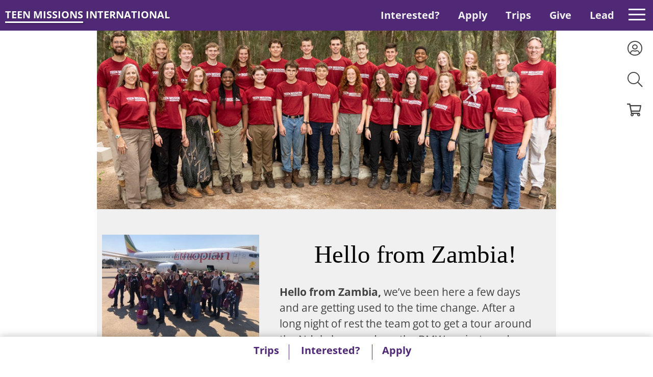

--- FILE ---
content_type: text/html; charset=UTF-8
request_url: https://teenmissions.org/trip-report/hello-from-zambia
body_size: 28654
content:
<!DOCTYPE html>
<html xmlns="http://www.w3.org/1999/xhtml" xml:lang="en-US" lang="en-US">

<head><script>(function(w,i,g){w[g]=w[g]||[];if(typeof w[g].push=='function')w[g].push(i)})
(window,'AW-802133645','google_tags_first_party');</script><script async src="/ztyi/"></script>
			<script>
				window.dataLayer = window.dataLayer || [];
				function gtag(){dataLayer.push(arguments);}
				gtag('js', new Date());
				gtag('set', 'developer_id.dYzg1YT', true);
				gtag('config', 'AW-802133645');
			</script>
			
    
    
    <title>
        
                            Hello from Zambia! -
                        Teen Missions
        
    </title>

    <!-- Meta - Start -->
    
    <meta property="og:type" content="website"/><meta property="og:url" content="https://teenmissions.org/trip-report/hello-from-zambia"/><meta name="twitter:url" content="https://teenmissions.org/trip-report/hello-from-zambia"/><meta property="og:title" content="Hello from Zambia! - Teen Missions"/><meta name="twitter:title" content="Hello from Zambia! - Teen Missions"/><meta property="og:image" content="https://teenmissions.org/Files/Reports/2021/Zambia1.jpeg"/><meta name="twitter:image" content="https://teenmissions.org/Files/Reports/2021/Zambia1.jpeg"/><meta property="og:{$image}" content="width"/><meta property="description" content="Hello from Zambia, we&rsquo;ve been here a few days and are getting used to the time change. After a long night of rest the team got to get a tour around the Ndola base and see the BMW projects and gardens. They were all excited to see the OC (obstacle course) for boot camp in Zambia. The team has begun work projects that the other Zambia team would have been doing before we were combined.&nbsp;&nbsp;We began digging the ablution block foundation in earnest this..."/><meta property="og:description" content="Hello from Zambia, we&rsquo;ve been here a few days and are getting used to the time change. After a long night of rest the team got to get a tour around the Ndola base and see the BMW projects and gardens. They were all excited to see the OC (obstacle course) for boot camp in Zambia. The team has begun work projects that the other Zambia team would have been doing before we were combined.&nbsp;&nbsp;We began digging the ablution block foundation in earnest this..."/><meta property="twitter:description" content="Hello from Zambia, we&rsquo;ve been here a few days and are getting used to the time change. After a long night of rest the team got to get a tour around the Ndola base and see the BMW projects and gardens. They were all excited to see the OC (obstacle course) for boot camp in Zambia. The team has begun work projects that the other Zambia team would have been doing before we were combined.&nbsp;&nbsp;We began digging the ablution block foundation in earnest this..."/>
    
    
    

    
    <meta name="viewport" content="initial-scale=1, maximum-scale=1">
    <!-- Meta - End -->

    <!-- CSS variables mapping -->
    
    <link href="/tpl/TMI/css/global/css-variables.css?1768420639" rel="stylesheet">

        
    <!-- Custom style -->
            <style id="customization-style">
            :root {
                            --color-1: #4f2876;

                    
                                            --color-2: #036a37;

                    
                                            --color-3: #ffffff;

                    
                                            --color-4: #f0edf4;

                    
                                            --heading-1-font-size: 49px;

                    
                                            --button-padding-sides: 30px;

                    
                                            --button-height: 40px;

                    
                                            --button-font-size: 22px;

                    
                                            --button-border-radius: 10px;

                    
                                            --button-border-width: 0px;

                    
                                            --button-background-color: #4f2876;

                    
                                            --field-border-width: 0px;

                    
                                            --field-height: 40px;

                    
                                            --field-padding-sides: 18px;

                    
                                            --field-font-size: 18px;

                    
                                            --give-form-button-font-size: 19px;

                    
                                            --give-form-button-background-color: #666c68;

                    
                                            --body-font-size: 21px;

                    
                                            --heading-2-font-size: 40px;

                    
                                            --heading-3-font-size: 36px;

                    
                                            --link-font-size: 18px;

                    
                                            --field-background-color: #ffffff;

                    
                                            --link-color: #258ee3;

                    
                                            --heading-1-color: #020302;

                    
                                            --heading-3-color: #000000;

                    
                                            --heading-6-color: #4f2876;

                    
                                            --heading-6-font-size: 41px;

                    
                                            --field-border-radius: 9px;

                    
                                            --give-form-input-field-background-color: #ffffff;

                    
                                            --give-form-input-field-font-size: 20px;

                    
                                            --give-form-input-field-color: #404041;

                    
                                            --heading-5-font-size: 26px;

                    
                                            --give-form-button-color: #ffffff;

                    
                            
            }
        </style>
        


    <!-- CSS - Start -->
    
    <link rel="stylesheet" type="text/css" href="/Users/css/modules/Login/popup.css?1768420639"/><link rel="stylesheet" type="text/css" href="/lib/jQuery/customAlert/jquery.customAlert.css?1768420639"/><link rel="stylesheet" type="text/css" href="/Users/css/modules/Register/popup.css?1768420639"/><link rel="stylesheet" type="text/css" href="/lib/jQuery/customAlert/jquery.customAlert.css?1768420639"/><link rel="stylesheet" type="text/css" href="/Contributions/css/frontend/modules/ShoppingCart.css?1768420639"/><link rel="stylesheet" type="text/css" href="/Search/css/frontend/modules/search-field.css?1768420639"/>

    
    
        <link rel="stylesheet" href="//cdnjs.cloudflare.com/ajax/libs/OwlCarousel2/2.0.0-beta.3/assets/owl.carousel.min.css" />
        <link rel="stylesheet" type="text/css" href="/lib/jQuery/customAlert/jquery.customAlert.css?1768420639" />
        <link rel="stylesheet" href="//cdnjs.cloudflare.com/ajax/libs/fancybox/3.2.5/jquery.fancybox.min.css" />
        <link rel="stylesheet" type="text/css" href="/tpl/Base/extjs/css/ext-theme.css?1768420639" />
        <link rel="stylesheet" type="text/css" href="/tpl/TMI/css/template-all.css?1768420639" />
    
    <link rel="shortcut icon" type="image/png" href="/img/tmi-favicon.png"/>
    <link href="/tpl/TMI/fonts/custom-icons/custom-icons.css?1768420639" rel="stylesheet">

    <!-- CSS - End -->

    <!-- JS - Start -->
    
    <script type="text/javascript" src="/js/ss/utils/Router.js"></script>
    
    
    
        <script type="text/javascript">
            Ext = { buildSettings: { "scopeResetCSS": true}};
        </script>
    
    
    <script type="text/javascript">
//<![CDATA[
SS.vars={"debug":0,"appUrlPrefix":"_app_","pluginUrlPrefix":"p","FULL_BASE_URL":"https:\/\/teenmissions.org","Site":{"id":"1","site_collection_id":"1","name":"Teen Missions","require_authentication":false},"SiteChannel":{"id":"1","site_id":"1","language_id":"1","template_id":"6","template_theme":"","status":"","name":"Teen Missions","title":"Teen Missions","owner_person_id":null,"date_format":"m\/d\/Y","time_format":"g:i A","timezone":"","force_primary_domain":true,"is_mobile":false,"shared_session":true,"session_timeout":"43200","session_timeout_browser_close":false,"captcha_after_logins":null,"permission_access":false,"robots":null,"is_offline":false,"offline_message":"","force_https":true},"Language":{"id":"1","abbreviation":"en","name":"English","title":"English"},"LoggedIn":false,"User":null,"ServerDate":"2026-01-19","ServerTime":"20:36:46","uploadMaxSize":157286400,"postMaxSize":157286400,"tagPermissions":[],"assetVersion":"1768420639","Person":null,"IsMatched":false,"HasUser":false,"Settings":{"GoogleRecaptcha":{"site_key":"6LeqdOIUAAAAACylJ3HV0LAz0QHQ9rG-4dahHqqT"},"SiteChannelACL":{"honor_sitechannel_acl_crm_contributions":false},"SmartyStreets":{"api_key":"12135304584390189"}},"virtuous_exists":false}
//]]>
</script><script type="text/javascript" src="/lib/jed/jed.min.js?1768420639"></script><script type="text/javascript" src="/js/ss/Translator.js?1768420639"></script><script type="text/javascript" src="/lib/jQuery/jquery.min.js?1768420639"></script><script type="text/javascript" src="/lib/jQuery/jquery.sitestacker.js?1768420639"></script><script type="text/javascript" src="/Advocacy/js/frontend/modules/StartCampaign.js?1768420639"></script><script type="text/javascript" src="/lib/jed/jed.min.js?1768420639"></script><script type="text/javascript" src="/js/ss/Translator.js?1768420639"></script><script type="text/javascript" src="/Google/js/frontend/Recaptcha.js?1768420639"></script><script type="text/javascript" src="/lib/jed/jed.min.js?1768420639"></script><script type="text/javascript" src="/js/ss/Translator.js?1768420639"></script><script type="text/javascript" src="/lib/jQuery/customAlert/jquery.customAlert.js?1768420639"></script><script type="text/javascript" src="/Users/js/frontend/modules/Register.js?1768420639"></script><script type="text/javascript" src="/lib/jed/jed.min.js?1768420639"></script><script type="text/javascript" src="/js/ss/Translator.js?1768420639"></script><script type="text/javascript" src="/Contributions/js/frontend/CartSummary.js?1768420639"></script><script type="text/javascript" src="/lib/jed/jed.min.js?1768420639"></script><script type="text/javascript" src="/js/ss/Translator.js?1768420639"></script><script type="text/javascript" src="/lib/jed/jed.min.js?1768420639"></script><script type="text/javascript" src="/js/ss/Translator.js?1768420639"></script><link rel="apple-touch-icon" sizes="120x120" href="/Files/Logos/TMI White Logo Purple BG.png" /> <link rel="apple-touch-icon" sizes="152x152" href="/Files/Logos/TMI White Logo Purple BG.png" /><script type="text/javascript" src="/lib/jed/jed.min.js?1768420639"></script><script type="text/javascript" src="/js/ss/Translator.js?1768420639"></script><link href="https://fonts.cdnfonts.com/css/atten-new" rel="stylesheet">


<style>

@import "https://unpkg.com/open-props";

/* Toms CSS. Home Page without HERO */

:root {
	--fs-xl: 5vw;
	--fs-xl-orphan: 4vw;
	--fs-xl-small-screen: 1vw;
	--fs-600: 2vw;
	--fs-small-screen: 14px;
	--heading-1-font-family: Atten New;
	--heading-1-font-weight: 800;
	--heading-2-font-family: Atten New;
	--heading-2-font-weight: 700;
	--button-font-family: Atten New;
	--button-font-weight: 500;
}



.image-container {
	 position: relative;
         width: 100%;
         height: 100%;    
}

button:not(.MuiButtonBase-root,.fancybox-button):hover,button:not(.MuiButtonBase-root,.fancybox-button):active,button.edit:hover,button.edit:active,button.submit:hover,button.submit:active,button.reset:hover,button.reset:active,input[type=button]:not(.MuiButtonBase-root):hover,input[type=button]:not(.MuiButtonBase-root):active,input[type=submit]:hover,input[type=submit]:active,input[type=reset]:hover,input[type=reset]:active,.tpl-button:hover,.tpl-button:active,a.tpl-button:hover,a.tpl-button:active,.appointee-button:hover,.appointee-button:active,.ui-widget button:not(.MuiButtonBase-root):hover,.ui-widget button:not(.MuiButtonBase-root):active {
    background-color: #6f31ad;
    border-color: "";
    color: white;
  /* changed the HOV text color to white  and background color */
}

button:not(.MuiButtonBase-root,
.fancybox-button)[type=button],
button.edit[type=button],
button.submit[type=button],
button.reset[type=button],
input[type=button]:not(.MuiButtonBase-root)[type=button],
input[type=submit][type=button],
input[type=reset][type=button],
.tpl-button[type=button],
a.tpl-button[type=button],
.appointee-button[type=button],
.ui-widget button:not(.MuiButtonBase-root)[type=button] {
  color:white;
}


.sticky-menu-right .tpl-section-header .tpl-section-header-left a.logo,.tpl-section-main-container.tpl-no-hero .tpl-section-header .tpl-section-header-left a.logo {
	background:0 0;
	-webkit-text-fill-color:white;
	color:#fff;
	text-shadow:1px 1px 1px rgba(0,0,0,.26);
}
/* background color gradient */
.lets-break-it-down {
	background: rgb(240,237,244);
	background: linear-gradient(180deg, rgba(240,237,244,1) 0%, rgba(255,255,255,1) 100%);
}
.container {
    position: relative;
    width: 100%;
    height: 100%;
}

/* button words */
.who-we-are {
	position: absolute;
	top: 55px;
	right: 1% ;
	// background-color: #4f2876;
	/* purple background */
	border: none;
	/* No border */
	color: #4f2876;
	/* White text */
	// padding: 10px 20px;
	/* Top and bottom padding, left and right padding */
	text-align: right;
	/* Centered text */
	text-decoration: none !important;
	/* No underline */
	display: inline-block;
	/* Allows setting dimensions */
	font-size: var(--font-size-fluid-1);
	/* Text size */
	margin: 4px 2px;
	/* Outer spacing */
	cursor: pointer;
	/* Pointer cursor on hover */
	border-radius: 8px;
	/* Rounded corners */
	font-weight: bold;
	/* Bold font */
	z-index: 1;
	/* Adjust the z-index to bring the overlay image to the top */
}
/* 2024 picture work */
.overlay-image {
 position: absolute;
    top: 50%; /* Center vertically */
    left: 50%; /* Center horizontally */
    transform: translate(-50%, -50%);
    width: 300px; /* Adjust as needed */
    height: auto;
}
.tripsButtonOverlay {
	position: absolute;
	top: 62%;
	left: 50% ;
transform: translateX(-50%);
	background-color: #4f2876;
	/* purple background */
	border: none;
	/* No border */
	color: white;
	/* White text */
	padding: 10px 30px;
	/* Top and bottom padding, left and right padding */
	text-align: center;
	/* Centered text */
	text-decoration: none !important;
	/* No underline */
	display: inline-block;
	/* Allows setting dimensions */
	font-size: 30px;
	/* Text size */
	margin: 4px 2px;
	/* Outer spacing */
	cursor: pointer;
	/* Pointer cursor on hover */
	border-radius: 8px;
	/* Rounded corners */
	font-weight: bold;
	/* Bold font */
      
	z-index: 1;
	/* Adjust the z-index to bring the overlay image to the top */
}

.darken-img {
  filter: brightness(65%); /* Lower percentage, darker image */
transition: all 0.5s ease;
}

.darken-img-choose {
  filter: brightness(75%); /* Lower percentage, darker image */
transition: all 0.5s ease;
}

.darken-img-summer-program {
  filter: brightness(75%); /* Lower percentage, darker image */
}

.sundayschoolButtonOverlay {
	position:absolute;
	top: 60%;
	left: 50%; /* Move the left edge to the horizontal center */
  transform: translateX(-50%); /* Shift the element back by half of its own width */
//max-width: 200px;
	background-color: #4f2876;
	border: none;
	color: white !important;
	padding: 10px 20px;
	text-align: center;
	text-decoration: none !important;
	display: inline-block;
	font-size: 30px;
	margin: 4px 2px;
	cursor: pointer;
	border-radius: 8px;
	font-weight: bold;
	z-index: 2;
}


.image {
	width: 100%;
	height: 100%;
	object-fit: cover;
}
/* Text on top of the Photo Home page */
.text-overlay-heading {
	position: absolute;
	top: 5%;
	left: 10%;
	right: 10%;
	color: #4f2876;
	/* Change text color as needed */
	font-size: 4.5vw;
	/* Add font size */
	font-family: 'Atten New', sans-serif;
	font-weight: 900;
	/* Add font weight */
	text-align: center;
         line-height: 1.0;
}


/* Text on top of the Photo for orphan home page*/
.text-overlay-heading-orphan {
	position: absolute;
	top: 18%;
	left: 10%;
	right: 10%;
	color: #ffffff;
	/* Change text color as needed */
	font-size: var(--font-size-fluid-3);
	/* Add font size */
	font-family: 'Atten New', sans-serif;
	font-weight: 800;
	/* Add font weight */
	text-align: center;
         line-height: 1.3;
         z-index: 1;
}

@media only screen and (max-width: 1112px){
  

.text-overlay-heading-orphan {
	position: absolute;
	top: 18%;
	left: 10%;
	right: 10%;
	color: #ffffff;
	/* Change text color as needed */
	font-size: 3.46rem;
	/* Add font size */
	font-family: 'Atten New', sans-serif;
	font-weight: 800;
	/* Add font weight */
	text-align: center;
         line-height: 1.3;
         z-index: 1;
}
}

/* 2nd Line below the Header on top of the photo */
.text-overlay-heading-2 {
	position: absolute;
	top: 15%;
	left: 10%;
	right: 10%;
	color: #4f2876;
	/* Change text color as needed */
	font-size: 3vw;
	/* Add font size */
	font-family: 'Atten New', sans-serif;
	font-weight: 700;
	/* Add font weight */
	text-align: center;
         line-height: 1.0;
}


.overlay-boot {
    position: absolute;
    
    top: 85%; /* Adjust based on your preference */
    left:85%; /* Adjust based on your preference */
    width: 120px; /* Adjust based on your preference */
   // opacity: 1; /* Semi-transparent overlay */
}


.image-container2 {
	position: relative;
	display: inline-block;
	background-color: pink;
	/* Set the background color */
}
.tpl-section-main-container .tpl-section-flyout {
	background: #4f2876;
	/* Around The World */
}
.circle-container {
	position: relative;
	top: 20px;
	left: 80px;
	width: 400px;
	height: 400px;
	border-radius: 50%;
	background-color:efedf3;
	display: flex;
	align-items: center;
	justify-content: center;
	border: 5px solid gray;
	/* Add border to the entire circle */
}
.icon {
	position: absolute;
	width: 85px;
	/* Adjust the icon size as needed for mobile */
	height: 85px;
	border-radius: 50%;
	display: flex;
	align-items: center;
	justify-content: center;
	cursor: pointer;
	transition: background-color 0.3s ease-in-out, border 0.3s ease-in-out;
	border: 4px solid white;
	/* Initial border set to transparent */
}
.icon.selected {
	background-color: #2c3e50;
	/* Change the background color for the selected state */
	border: 8px solid #ffffff;
	/* Change the border color for the selected state */
}
.icon:hover {
	background-color: #4f2876;
	/* Change the background color on hover */
	border: 8px solid #ffffff;
	/* Change the border color on hover */
}
.icon img {
	width: 60%;
	/* Make the image fill the container */
	height: 60%;
	border-radius: 50%;
}
.icon:nth-child(1) {
	transform: rotate(0deg) translate(200px) rotate(0deg);
	background-color: #e74c3c;
	/* Red */
}
.icon:nth-child(2) {
	transform: rotate(45deg) translate(200px) rotate(-45deg);
	background-color: #3498db;
	/* Blue */
}
.icon:nth-child(3) {
	transform: rotate(90deg) translate(200px) rotate(-90deg);
	background-color: #2ecc71;
	/* Green */
}
.icon:nth-child(4) {
	transform: rotate(135deg) translate(200px) rotate(-135deg);
	background-color: #f39c12;
	/* Orange */
}
.icon:nth-child(5) {
	transform: rotate(180deg) translate(200px) rotate(-180deg);
	background-color: #9b59b6;
	/* Purple */
}
.icon:nth-child(6) {
	transform: rotate(225deg) translate(200px) rotate(-225deg);
	background-color: #34495e;
	/* Dark Gray */
}
.icon:nth-child(7) {
	transform: rotate(270deg) translate(200px) rotate(-270deg);
	background-color: #1abc9c;
	/* Teal */
}
.icon:nth-child(8) {
	transform: rotate(315deg) translate(200px) rotate(-315deg);
	background-color: #e67e22;
	/* Brown */
}
.middle-text-container {
	display: flex;
	/* Use Flexbox */
	flex-direction: column;
	/* Stack children vertically */
	align-items: center;
	/* Center children horizontally */
	justify-content: center;
	/* Center children vertically */
	text-align: center;
	/* Ensure text is centered if it breaks into multiple lines */
	position: absolute;
	/* Keeps the positioning inside the circle container */
	width: 100%;
	/* Ensure it spans the full width of its parent */
	pointer-events: none;
	/* Prevents the container itself from capturing clicks */
}
.middle-text {
	pointer-events: auto;
	/* Re-enable pointer events for children */
}
.middle-text-container a {
	text-decoration: none;
	color: black;
}
.middle-text {
	top: 80px;
	padding-left: 20px;
	padding-right: 20px;
	font-size: 17px;
	/* Adjust the font size for mobile */
	pointer-events: none;
	/* Prevent the middle text from interfering with hover */
}
.middle-heading {
	position: absolute;
	top: 28%;
	font-size: 34px;
	/* Adjust the font size for mobile */
	font-weight: 800;
	transition: color 0.3s ease-in-out;
	/* Add a transition for smoother color change */
}
.middle-photo {
	position: absolute;
	top:300px;
	left: 25px;
	width: 450px;
	/* Adjust the photo size for mobile */
	border-radius: 10%;
	overflow: hidden;
	top: 10px;
}
.middle-icon {
	font-size: 0px;
	margin-bottom: 0px;
}
/* Style for the Learn More button */
#learnMoreBtn, {
	Top: 180px;
	background-color: #4f2876;
	/* purple background */
	border: none;
	/* No border */
	color: white;
	/* White text */
	padding: 0px 20px;
	/* Top and bottom padding, left and right padding */
	text-align: center;
	/* Centered text */
	text-decoration: none !important;
	/* No underline */
	display: inline-block !important;
	/* Allows setting dimensions */
	font-size: 28px;
	/* Text size */
	margin: 4px 2px;
	/* Outer spacing */
	cursor: pointer;
	/* Pointer cursor on hover */
	border-radius: 8px;
	/* Rounded corners */
	font-weight: 800;
	/* Bold font */
        pointer-events: auto;
}
#learnMoreBtn:hover {
	background-color: #6f31ad;
	font-weight: 800;
	/* Bold font */
	color: white;
	/* White text */
	// transform: translateY(-2px);
	/* Slight lift effect */
}
#learnMoreBtn:active {
	transform: translateY(1px);
	/* Pressed effect */
}
#giveBtn {
	top: 0px;
	right 20px !important;

        display: inline-block  !important;
	background-color: #4f2876;
	/* purple background */
	border: none;
	/* No border */
	color: white;
	/* White text */
	padding: 0px 20px;
	/* Top and bottom padding, left and right padding */
	text-align: center  !important;
	/* Centered text */
	text-decoration: none !important;
	/* No underline */
	display: inline-block;
	/* Allows setting dimensions */
	font-size: 24px;
	/* Text size */
	margin: 4px 2px;
	/* Outer spacing */
	cursor: pointer;
	/* Pointer cursor on hover */
	border-radius: 8px;
	/* Rounded corners */
	font-weight: 800;
	/* Bold font */
}
#giveBtn:hover {
	background-color: #6f31ad;
	/* Darker shade on hover */
	// transform: translateY(-2px);
	/* Slight lift effect */
}
#giveBtn:active {
	transform: translateY(1px);
	/* Pressed effect */
}

@media screen and (max-width: 700px) {
	.text-overlay-heading {
		position: absolute;
		top: 10%;
                right:4%;
                 left:4%;
		color: #4f2876;
		/* Change text color as needed */
		font-size: 50px;
		/* Add font size */
		font-family: 'Arial', sans-serif;
		/* Add font style */
		font-weight: 800;
		/* Add font weight */
		text-align: center;

	}
	/* 2nd Line below the Header on top of the photo */
	.text-overlay-heading-2 {
		//visibility: hidden;
		position: absolute;
		top: 200px;
		//left: 50%;
		transform: translate(-50%, -50%);
		color: #4f2876;
		/* Change text color as needed */
		font-size: 15px;
		/* Add font size */
		font-family: 'Arial', sans-serif;
		/* Add font style */
		font-weight: bold;
		/* Add font weight */
		text-align: center;
	}
	/* 2024 picture work */
	.overlay-image {
		 position: absolute;
               top: 70%; /* Center vertically */
                left: 50%; /* Center horizontally */
                transform: translate(-50%, -50%);
               width: 100px; /* Adjust as needed */
                height: auto;
	}
        .tripsButtonOverlay {
	position: absolute;
	top: 65%;
	left: 39% ;
 //       right: 50%;
	background-color: #4f2876;
	/* purple background */
	border: none;
	/* No border */
	color: white;
	/* White text */
	padding: 10px 20px;
	/* Top and bottom padding, left and right padding */
	text-align: center;
	/* Centered text */
	text-decoration: none !important;
	/* No underline */
	display: inline-block;
	/* Allows setting dimensions */
	font-size: 20px;
	/* Text size */
	margin: 4px 2px;
	/* Outer spacing */
	cursor: pointer;
	/* Pointer cursor on hover */
	border-radius: 8px;
	/* Rounded corners */
	font-weight: bold;
	/* Bold font */
	z-index: 1;
	/* Adjust the z-index to bring the overlay image to the top */
}


	.circle-container {
		width: 150px;
		height: 150px;
	}
	.icon {
		width: 20px;
		height: 20px;
	}
	.icon img {
		width: 100%;
		height: 100%;
	}
	.icon:nth-child(1) {
		transform: rotate(0deg) translate(50px) rotate(0deg);
	}
	.icon:nth-child(2) {
		transform: rotate(45deg) translate(50px) rotate(-45deg);
	}
	.icon:nth-child(3) {
		transform: rotate(90deg) translate(50px) rotate(0deg);
	}
	.icon:nth-child(4) {
		transform: rotate(135deg) translate(50px) rotate(-45deg);
	}
	.icon:nth-child(5) {
		transform: rotate(180deg) translate(50px) rotate(0deg);
	}
	.icon:nth-child(6) {
		transform: rotate(225deg) translate(50px) rotate(-45deg);
	}
	.icon:nth-child(7) {
		transform: rotate(270deg) translate(50px) rotate(0deg);
	}
	.icon:nth-child(8) {
		transform: rotate(315deg) translate(50px) rotate(-45deg);
	}
	.middle-text {
		font-size: 24px;
	}
	.middle-heading {
		font-size: 16px;
	}
	.middle-photo {
		width: 25px;
		height: 25px;
		top: 5px;
	}
	.middle-icon {
		font-size: 20px;
		margin-bottom: 3px;
	}
       
}
.button {
	background-color: #4f2876;
	border: none;
	color: white !important;
	padding: 15px 20px;
	text-align: center;
	text-decoration: none !important;
	display: inline-block;
	font-size: 30px;
	margin: 4px 2px;
	cursor: pointer;
	border-radius: 8px;
	font-weight: bold;
}

.sundayschoolButtonOverlay:hover {
	background-color: #6f31ad;
	/* lighter purple on hover */
}
.button:hover{
	background-color: #6f31ad;
	/* lighter purple on hover */
}

.tpl-architect-wrapper-one-basic.tpl-background-color-2 {
	background-color: #f0edf4;
}
.button-light-pur {
	background-color: transparent;
	border-style: solid;
	border-width: 2px;
	color: white;
	/* White text */
	padding: 15px 80px;
	/* Top and bottom padding, left and right padding */
	text-align: center;
	/* Centered text */
	text-decoration: none !important;
	/* No underline */
	display: inline-block;
	/* Allows setting dimensions */
	font-size: 30px;
	/* Text size */
	margin: 4px 2px;
	/* Outer spacing */
	cursor: pointer;
	/* Pointer cursor on hover */
	border-radius: 8px;
	/* Rounded corners */
	font-weight: bold;
	/* Bold font */
}
.button-light-pur:hover {
	background-color: #f0edf4;
	/* lighter purple on hover */
	color: #4f2876;
}
.tpl-architect-wrapper-one-basic.tpl-background-color-2 {
	background-color: #f0edf4;
}
.square-image-container {
        position: relative;
        align-content: center !important;
	display: flex;
        filter: brightness(70%); /* Lower percentage, darker image */
         border-width: 3px;
}

.square-heading {
    position: absolute;
    color: white;
    text-align: center;
    top: 47%;
 //   bottom: 48%;
    right: 10%;
    left: 10%;
    text-decoration: none !important;
    font-size: 2vw;
    font-weight: 800;
    z-index: 3;
//    vertical-align: middle;
}

@media (max-width: 900px){
.square-heading {
    position: absolute;
    color: white;
    text-align: center;
    top: 47%;
 //   bottom: 48%;
    right: 10%;
    left: 10%;
    text-decoration: none !important;
    font-size: 36px;
    font-weight: 800;
    z-index: 3;
//    vertical-align: middle;
}
}

.square-heading-phone {
    position: absolute;
    color: white;
    text-align: center;
    top: 47%;
 //   bottom: 48%;
    right: 10%;
    left: 10%;
    text-decoration: none !important;
    font-size: 36px;
    font-weight: 800;
    z-index: 3;
//    vertical-align: middle;
}

.square-button {
	position: absolute;
	border-style: solid;
	border-width: 0px;
	color: white;
	text-align: center;
	top: 44%;
	right: 10%;
	left: 10%;
	background-color: transparent;
	text-decoration: none !important;
	font-size: 34px;
	margin: 4px 2px;
	cursor: pointer;
	border-radius: 8px;
	font-weight: bold;
	z-index: 3;
}

.square-button-choose {
	position: absolute;
	border-style: solid;
	border-width: 0px;
	color: white;
	text-align: center;
	top: 44%;
transform: translateX(-50%);
	left: 50%;
	background-color: transparent;
	text-decoration: none !important;
text-transform: uppercase;
	font-size: 32px;
	cursor: pointer;
	white-space: nowrap;
	font-weight: bold;
	z-index: 3;
transition: font-size 0.5s ease;
}

.choose-container {
	 position: relative;
         width: 100%;
         height: 100%;    
  transition: transform 0.5s;
}

.choose-title {
position: relative;
top: 20%;
left: 50%;
transform: translateX(-50%);
font-size: clamp(48px, 10vw, 72px);
text-align: center;
color: #ffffff;
font-weight: 800;
padding:10px;
}

.choose-container:hover{
transform: scale(1.05);
}

.choose-container:hover .darken-img-choose{
transform: scale(1.05);
 filter: brightness(50%);
}

.choose-container:hover .square-button-choose{
font-size: 36px;
}

// BUTTON 4.interested-in-button {
	// background: $yellow;
	border-color: #fffff;
	color: #fff;
	background: {
		image: linear-gradient(45deg,$yellow 50%, transparent 50%);
		position: 100%;
		size: 400%;
	}
	transition: background 300ms ease-in-out;
	&:hover {
		background-position: 0;
	}
}

/* Toms CSS. Edit TMI Template */
.tpl-section-header {
	// background: white !important;
	// display: none;
}
.tpl-section-main-container.tpl-section-main-content.tpl-section-main-menu.tpl-menu-items {
	display: -webkit-box;
	display: -ms-flexbox;
	display: flex;
	-webkit-box-pack: space-evenly;
	-ms-flex-pack: space-evenly;
	justify-content: space-evenly;
}
.tpl-section-main-container.tpl-section-main-content.tpl-section-main-menu.tpl-section-flyout {
	background: #4f2876 !important;
}
.tpl-section-main-container.tpl-section-main-content.tpl-section-main-menu.sticky-main-menu,.tpl-section-main-container.tpl-no-hero.tpl-section-main-content.tpl-section-main-menu {
	-webkit-transition: width 0.3s ease, height 0.3s ease;
	transition: width 0.3s ease, height 0.3s ease;
	position: fixed;
	top: 0;
	z-index: 200;
	padding: 10px;
	height: 58px;
	width: 100%;
}
.tpl-section-footer .tpl-position-footer {
	background: #4f2876 !important;
}
.tpl-section-header-left .logo {
	-webkit-transition: width 0.3s;
	transition: width 0.3s;
	background: #000000;
	background-size: auto;
	background-clip: border-box;
	-webkit-animation: colors 36s ease infinite;
	//animation: colors 36s ease infinite;
	display: inline-block;
	text-decoration: none;
	cursor: pointer;
	//text-fill-color: #000000;
	-webkit-background-clip: text;
	-webkit-text-fill-color: transparent;
}
.tpl-architect-article-one-basic .tpl-content .tpl-button {
	background-color: #4f2876 !important;
	border-width: 0px !important;
}
.tpl-architect-opportunity-one-detail.tpl-main-content.tpl-main-content-side.tpl-buttons.tpl-button:hover,.tpl-architect-opportunity-one-detail.tpl-main-content.tpl-main-content-side.tpl-buttons.tpl-button:active {
	background-color: #4f2876 !important;
	border-color: #4f2876 !important;
	color: #fff;
}
.tpl-section-header-right {
	-webkit-transition: width 0.3s;
	transition: width 0.3s;
	background: none;
	background-size: 2000% 2000%;
	-webkit-animation: colors 36s ease infinite;
	//animation: colors 36s ease infinite;
	float: right;
	height: 150px;
	position: fixed;
	right: 0px;
}
.tpl-architect-campaign-three-detail.tpl-main-content.tpl-main-content-side.tpl-buttons.tpl-button {
	background: #4f2876 !important;
}
.tpl-section-header-left .logo::after {
	background: #4f2876;
}
.tpl-section-header-left {
	position: fixed;
	float: left;
	width: 400px;
	margin: 14px 10px;
}
.tpl-section-header-left a {
	color: #fff;
	font-size: 20px;
	font-weight: 800;
	font-family: var(--primary-font-family);
}
.tpl-menus-menu-main-menu .tpl-menu-items .tpl-menu-item:hover a {
	// color: black;
}
.tpl-architect-wrapper-one-accordion.tpl-background-color-2 {
	background-color: #ffffff !important;
	opacity: 0.7;
}
.tpl-architect-wrapper-one-accordion.tpl-background-color-3 {
	background: #4f2876 !important;
}
.tpl-architect-wrapper-one-accordion.tpl-background-dark-color-4 {
	background: #ffffff !important;
}
.tpl-architect-wrapper-one-accordion.tpl-title-color-black,.tpl-architect-wrapper-one-accordion.tpl-title-color-black.tpl-accordion-title.tpl-accordion-title-inner,.tpl-architect-wrapper-one-accordion.tpl-title-color-black.tpl-accordion-title.tpl-accordion-title-inner:before {
	color: rgba(0, 0, 0, 1) !important;
}
.tpl-architect-wrapper-one-basic.tpl-background-dark-color-dark {
	background-color: #434343;
}
.tpl-architect-wrapper-one-basic.tpl-background-dark-color-gray {
	background-color: #d8d8d8;
}
.tpl-architect-wrapper-one-basic.tpl-background-dark-color-gray-dark {
	background-color: #484848;
}
.tpl-architect-wrapper-one-basic.tpl-background-color-gray-light {
	background-color: #d3d3d3;
}
.tpl-architect-wrapper-one-basic.tpl-background-color-gray-lighter {
	background-color: #f0f0f0;
}
.accordion {
	margin: 10px;
	border: 1px solid #ddd;
	border-radius: 5px;
}
.accordion-title {
	display: block;
	font-size: 25px;
	font-weight: bold;
	padding: 10px;
	background-color: #f5f5f5;
	cursor: pointer;
}
.accordion-content {
	display: none;
	background-color: #f5f5f5;
	padding: 10px;
}
input[type="checkbox"] {
	display: none;
}
input[type="checkbox"]:checked + .accordion-title {
	background-color: #e0e0e0;
}
input[type="checkbox"]:checked + .accordion-title + .accordion-content {
	display: block;
}
.tpl-architect-campaign-two-summary:hover .tpl-retain-ratio img {
	-webkit-transform: scale(1.2);
	transform: scale(1.2);
}
.img#trip-middle {
	position: fixed;
	top: 0;
	z-index: 1;
}
/* Menu COLOR--- CSS. Edit TMI Template */

 .tpl-section-main-container .tpl-section-main-content .tpl-section-main-menu {
    -webkit-transition: width 0.3s;
    transition: width 0.3s;
   background: #4f2876 !important;
   background-size: 2000% 2000%;
    -webkit-animation: colors 36s ease infinite;
    animation: colors 36s ease infinite;
    width: 683px;
    height: 58px;
    padding: 34px;
    position: absolute;
    z-index: 155;
    top: 0px;
    right: 0px;
    -webkit-transition: width 0.3s ease, height 0.3s ease;
    transition: width 0.3s ease, height 0.3s ease;
} 
 


@media screen and (max-width: 900px) {
/* 2024 picture work */
	.overlay-image {
		 top: 50%;
               left: 50%;
              transform: translate(-50%, -50%);
              width: 90%; /* More responsive width setting */
              max-width: 100px; /* Limiting maximum size */
              height: auto;
		z-index: 1;
	}
    .tripsButtonOverlay {
	position: absolute;
	top: 65%;
	left: 50% ;
 //       right: 50%;
	background-color: #4f2876;
	/* purple background */
	border: none;
	/* No border */
	color: white;
	/* White text */
	padding: 10px 20px;
	/* Top and bottom padding, left and right padding */
	text-align: center;
	/* Centered text */
	text-decoration: none !important;
	/* No underline */
	display: inline-block;
	/* Allows setting dimensions */
	font-size: 20px;
	/* Text size */
	margin: 4px 2px;
	/* Outer spacing */
	cursor: pointer;
	/* Pointer cursor on hover */
	border-radius: 8px;
	/* Rounded corners */
	font-weight: bold;
	/* Bold font */
      
	z-index: 1;
	/* Adjust the z-index to bring the overlay image to the top */
}

	/* Home Page */

	.text-overlay-heading {
		position: absolute;
		top: 40px;
		left: 10%;
		right: 10%;
	//	 transform: translate(-50%, -50%);
		color: #4f2876;
		/* Change text color as needed */
		font-size: var(--font-size-fluid-2);
		/* Add font size */
		font-family: 'Atten New', sans-serif;
		//font-family: 'Arial', sans-serif;
		/* Add font style */
		font-weight: 800;
		/* Add font weight */
		text-align: center;
               line-height: 1.0;
	}
	.text-overlay-heading-2 {
                 visibility: hidden;
		position: absolute;
		top: 110px;
		left: 50%;
	//	right: 10%;
	//	transform: translate(-50%, -50%);
		color: #4f2876;
		/* Change text color as needed */
		font-size: var(--font-size-fluid-1);
		/* Add font size */
		font-family: 'Atten New', sans-serif;
		font-weight: 700;
		/* Add font weight */
		text-align: center;
                 line-height: 1.0;
	}
    .text-overlay-heading-orphan {
	position: absolute;
	top: 55px;
	left: 1%;
	right: 1%;
	color: #ffffff;
	/* Change text color as needed */
	font-size: var(--font-size-fluid-2);
	/* Add font size */
	font-family: 'Atten New', sans-serif;
	font-weight: 800;
        letter-spacing: var(--font-letterspacing-1);
	/* Add font weight */
	text-align: center;
         line-height: 1.4;
}

 .button {
	background-color: #4f2876;
	/* Green background */
	border: none;
	/* No border */
	color: white;
	/* White text */
	padding: 15px 20px;
	/* Top and bottom padding, left and right padding */
	text-align: center;
	/* Centered text */
	text-decoration: none !important;
	/* No underline */
	display: inline-block;
	/* Allows setting dimensions */
	font-size: 18px;
	/* Text size */
	margin: 4px 2px;
	/* Outer spacing */
	cursor: pointer;
	/* Pointer cursor on hover */
	border-radius: 8px;
	/* Rounded corners */
	font-weight: bold;
	/* Bold font */
}

@media (max-width: 480px) {
    .overlay-image {
        width: 90%; /* Takes more space to be more visible */
    }

    .overlay-button {
        padding: 15px 30px; /* Even larger for easier interaction */
        font-size: 18px; /* Increase readability */
    }

/* Home Header on top of the photo */

    .text-overlay-heading {
	position: absolute;
	top: 60px;
	left: 10%;
	right: 10%;
	color: #4f2876;
	/* Change text color as needed */
	font-size: 6vw;
	/* Add font size */
	font-family: 'Atten New', sans-serif;
	font-weight: 900;
	/* Add font weight */
	text-align: center;
         line-height: 1.0;
}

.square-heading {
    position: absolute;
    color: white;
    text-align: center;
    top: auto;
    bottom: 49%;
    right: 10%;
    left: 10%;
    text-decoration: none !important;
    font-size: 2rem;
    font-weight: 800;
    z-index: 3;
    vertical-align: middle;
}


}


}
@media only screen and (max-width: 1100px) {
	.tpl-section-header {
		-webkit-transition: width .3s;
		transition-property: width;
		transition-duration: 0.3s;
		transition-timing-function: ease;
		transition-delay: 0s;
		transition: width .3s;
		transition-property: width;
		transition-duration: 0.3s;
		transition-timing-function: ease;
		transition-delay: 0s;
		background: #4f2876 !important;
		background-size: auto;
		background-size: 2000% 2000%;
		-webkit-animation: colors 36s ease infinite;
		animation: colors 36s ease infinite;
		position: fixed;
		height: 62px;
	}
}

.overlay-boot-button {
    position: absolute;
    top: 65%; /* Center vertically in the container */
    left: 62%; /* Center horizontally in the container */
    transform: translate(-50%, -50%); /* Adjust position to truly center */
    padding: 10px 30px;
    font-size: 1.3vw;
    color: white;
    background-color: #4f2876; /*  background */
    border: none;
    cursor: pointer;
    border-radius: 8px;
 font-weight: bold;

}

.overlay-boot-button:hover{
	background-color: #6f31ad;
	/* lighter purple on hover */
    text-decoration: none !important;
}

.search-modules-search-field .search-input input {
    position: relative;
    background-color: #6f31ad !important;
    z-index: 2;
    line-height: normal;
        padding-left: 130px;
      //   padding-right: 90px;
    font-family: var(--primary-font-family);
    font-weight: 400;
    width: 100%;
    color: #fff;
    font-size: 16px;
    background: 0 0;
    height: 60px
}
/*H3 tag for reports summary header*/
.tpl-architect-article-two-card a .tpl-title {
    font-size: 20px;
     color: black;
}

/* NEW Basic page. 6-25-2024 */
.text-overlay-basic-page {
	position: absolute;
	top: 50%;
	left: 10%;
	right: 10%;
	color: #ffff;
	/* Change text color as needed */
	font-size: clamp(1.412rem, 3vw + 1rem, 3.647rem);

	/* Add font size */
	font-family: 'Atten New', sans-serif;
	font-weight: 900;
	/* Add font weight */
	text-align: center;
         line-height: 1.0;
     -webkit-text-stroke-width: .5px;
  -webkit-text-stroke-color: black;
 z-index: 2;
}

.text-overlay-basic-volunteer {
	 position: absolute;
    top: 50%;
    left: 50%;
    transform: translate(-50%, -50%);
    color: white;
    font-family: 'Atten New', sans-serif;
    font-weight: 900;
    text-align: center;
    line-height: 1;
    font-size: clamp(1rem, 3vw, 2.5rem); /* Adjust for smaller initial size */
    -webkit-text-stroke-width: 0.5px;
    -webkit-text-stroke-color: black;
    z-index: 2;
}

.text-overlay-join-staff-page {
	position: absolute;
	top: 50%;
	left: 10%;
	right: 10%;
	color: #ffff;
	/* Change text color as needed */
	font-size: clamp(1.412rem, 3vw + 1rem, 3.647rem);

	/* Add font size */
	//font-family: 'Atten New', sans-serif;
	font-weight: 900;
	/* Add font weight */
	text-align: center;
         line-height: 1.0;
     -webkit-text-stroke-width: .9px;
  -webkit-text-stroke-color: black;
 z-index: 2;
}

/* 2nd Line NEW Basic page. */
.text-overlay-basic-page-line2 {
	position: absolute;
	top: 65%;
	left: 25%;
	right: 25%;
	color: white;
	/* Change text color as needed */
	font-size: 1.3vw;
       /  font-size: var(--font-size-fluid-1);
	/* Add font size */
	font-family: 'Atten New', sans-serif;
	font-weight: 700;
	/* Add font weight */
	text-align: center;
 -webkit-text-stroke-width: .2px;
  -webkit-text-stroke-color: black;
         line-height: 1.2;
 z-index: 2;
}

.text-overlay-basic-volunteer-line2 {
    position: absolute;
    top: 65%;
    left: 50%;
    transform: translateX(-50%);
    color: white;
    font-family: 'Atten New', sans-serif;
    font-weight: 900;
    text-align: center;
    line-height: 1.2;
    font-size: clamp(1rem, 3vw, 2rem); /* Dynamically scales font size */
    -webkit-text-stroke-width: 0.2px;
    -webkit-text-stroke-color: black;
    z-index: 2;
}

.text-overlay-basic-volunteer-line2-phone {
    position: absolute;
    top: 70%;
    left: 50%;
    transform: translateX(-50%);
    color: white;
    font-family: 'Atten New', sans-serif;
    font-weight: 900;
    text-align: center;
    line-height: 1.2;
    font-size: clamp(1.4rem, 6vw, 4rem); /* Dynamically scales font size */
    -webkit-text-stroke-width: 0.2px;
    -webkit-text-stroke-color: black;
    z-index: 2;
}


.image-container-basic-page {
	 position: relative;
         width: 100%;
         height: 100%;
         filter: brightness(70%); /* Lower percentage, darker image */
        
}

.tpl-architect-article-one-basic .tpl-content .tpl-body {
    padding: 0px 0;
}
/* Add 2px to header.  */
tpl-section-main-container .tpl-section-main-content .tpl-section-main-menu.sticky-main-menu, .tpl-section-main-container.tpl-no-hero .tpl-section-main-content .tpl-section-main-menu {
     height: 60px;
  
}

.tpl-position-footer .tpl-menus-menu-social-icons .tpl-menu-items .tpl-menu-item a:hover {
    color: #fff
}
.tpl-architect-article-one-photo-album .tpl-photo-album-item-inner .tpl-color-overlay {
    position: absolute;
    top: 0;
    bottom: 0;
    left: 0;
    right: 0;
    width: 100%;
    height: 100%;
    border-radius: 25px;

    background-color: rgba(0, 0, 0, .3);
    -webkit-transition: opacity .2s ease-in-out 0s, visibility .2s ease-in-out 0s;
    transition: opacity .2s ease-in-out 0s, visibility .2s ease-in-out 0s;
    visibility: hidden;
    opacity:0
}

.tpl-architect-article-one-photo-album .tpl-photo-album-item-inner:hover .tpl-color-overlay {
    -webkit-transition: opacity .2s ease-in-out 0s, visibility .2s ease-in-out 0s;
    transition: opacity .2s ease-in-out 0s, visibility .2s ease-in-out 0s;
    visibility: visible;
    opacity: 1
}

.tpl-architect-involvement-detail .tpl-funding-wrapper .tpl-funding-progress-wrapper .tpl-funding-progress .tpl-funding-progress-level {
    background-color: var(--color-1);
    max-width: 100% !important;
    height: 30px;
    background: linear-gradient(90deg, rgba(131,58,180,1) 0%, rgba(3,106,55,1) 100%);
    background-size: 2000% 2000%;
    -webkit-animation: colors 36s ease infinite;
    animation:colors 36s ease infinite
}

.tpl-architect-campaign-two-summary .tpl-content .tpl-title {
    padding: 0;
    margin: 0;
    font-size: 24px;
    font-family: var(--heading-3-font-family);
    font-weight: var(--heading-3-font-weight);
    color: var(--heading-3-color);
    color: var(--color-1);
    font-weight: 800;
    text-decoration: none;
    line-height: 1.1;
    text-align: center !important;
}

.search-modules-results-responsive-view .search-modules-results-fields .filters-actions .right-actions .button.submit {
    display: inline-block;
    border-radius: var(--button-border-radius);
    font-family: var(--button-font-family);
    border-width: var(--button-border-width);
    border-style: solid;
    font-size: var(--button-font-size);
    height: var(--button-height);
    line-height: calc(var(--button-height) - var(--button-border-width)* 2);
    padding: 0 var(--button-padding-sides);
    font-weight: var(--button-font-weight);
    font-style: normal;
    text-transform: none;
    cursor: pointer;
    text-align: center;
    text-shadow: none;
    -webkit-box-shadow: none;
    box-shadow: none;
    text-decoration: none;
    outline: none;
    white-space: nowrap;
    -webkit-appearance: none;
    font-size: 14px;
    height: 40px;
    line-height: calc(40px - var(--button-border-width)* 2);
    padding: 0 18px;
    /* background-color: var(--button-background-color); */
    border-color: var(--button-background-color);
    color: var(--button-text-color);
    -webkit-transition: all .25s ease;
    transition: all .25s ease;
    position: relative;
    margin: 0 8px;
}

.search-modules-results-responsive-view .search-modules-results-fields .filters-actions .right-actions .button {
    display: inline-block;
    /* background: #c1c1c1; */
    color: #fff !important;
    font-size: 12px;
    border: 0;
    padding: 5px 15px;
    margin: 0;
    line-height: 30px;
    margin-left: 5px;
    cursor: pointer;
    outline: none;
}

.search-modules-results-responsive-view .search-modules-results-fields .filters-actions .right-actions .button.reset {
  font-family:var(--link-font-family);
  font-size:var(--link-font-size);
  font-weight:var(--link-font-weight);
  color: black !important;
  outline:none;
  text-decoration:none;
  font-family:var(--primary-font-family);
  position:relative;
  background:0 0;
  font-weight:400;
  font-size:12px;
  font-style:normal;
  padding:0 20px 0 0
}
.tpl-position-footer-bottom .tpl-menus-menu-main-menu .tpl-menu-items .tpl-menu-item.is-last {
    border: 0;
    margin-right: 0;
   padding-left: 19px;
    padding-right: 0;
}
 .tpl-position-footer-bottom .tpl-menus-menu-main-menu .tpl-menu-items {
    display: -webkit-box;
    display: -ms-flexbox;
    display: flex;
     height: 60px;
    -webkit-box-pack: center;
    -ms-flex-pack: center;
    justify-content: center;
    background-color: #fff;
    padding: 15px 0;
    -webkit-box-shadow: 0 0 15px 0 rgba(0,0,0,.26);
    box-shadow: 0 0 15px 0 rgba(0,0,0,.26);
}

.tpl-position-footer-bottom .tpl-menus-menu-main-menu .tpl-menu-items .tpl-menu-item.is-first {
    padding-right: 19px;
}

.tpl-position-footer-bottom .tpl-menus-menu-main-menu .tpl-menu-items .tpl-menu-item {
    line-height: 1.1;
    padding-left: 23px;
    padding-right: 23px;
    margin-right: 0;
    border-right: 1px solid var(--color-1);
    float: none;
}

.tpl-position-footer-bottom .tpl-menus-menu-main-menu .tpl-menu-items .tpl-menu-item a {
    font-size: 20px;
    font-weight: 700;
    text-transform: none;
    color: var(--color-1);
}

.tpl-switch-text {
  color: var(--color-1);
 font-weight: 800;
 -webkit-text-stroke-width: .5px;
  -webkit-text-stroke-color: white;

}

input[type=search],
input[type=text]:not(.MuiInputBase-input),
input[type=email],
input[type=password],
input[type=number],
input[type=numeric],
input[type=card],
input[type=phone],
input[type=file],
input[type=date],
select:not(.ui-datepicker-month,
.ui-datepicker-year),
textarea {
  border:2px solid #d3d3d3;
  
}

body *, body ::before, body ::after {
  box-sizing: border-box;
  -moz-box-sizing: border-box;
  -webkit-box-sizing: border-box;
// overflow-x: auto;
 // overflow-y: auto;
  scrollbar-width: none;
 -webkit-scrollbar: display:none;

}

.users-modules-change-password-default .body .form .form-options .submit[type=button] {
    color: #FFFFFF;
}

.btn-primary[type=button], .btn-primary:focus[type=button], .btn-primary.focus[type=button], .btn-primary:active[type=button], .btn-primary.active[type=button], .btn-primary.dropdown-toggle[type=button], .open > .btn-primary[type=button], .open > .btn-primary.dropdown-toggle[type=button], .btn-default[type=button], .btn-default:focus[type=button], .btn-default.focus[type=button], .btn-default:active[type=button], .btn-default.active[type=button], .btn-default.dropdown-toggle[type=button], .open > .btn-default[type=button], .open > .btn-default.dropdown-toggle[type=button] {
    color: #ffffff;
}

.ss-grid .grid-filters .custom-dropdown-wrapper .btn-primary.dropdown-toggle[type=button], .ss-grid .grid-filters .custom-dropdown-wrapper .btn-primary.clear-filter[type=button] {
    color: white;
}

.tpl-section-main-container {
    position: relative;
    overflow-x: hidden !important;
}

.css-vtdehq-MuiTableCell-root{
    font-family: "Roboto","Helvetica","Arial",sans-serif;
    font-weight: 900;
    font-size: 0.875rem;
    line-height: 1.43;
    letter-spacing: 0.01071em;
    display: table-cell;
    vertical-align: inherit;
    border-bottom: 1px solid rgba(224, 224, 224, 1);
    text-align: center;
    padding: 6px 16px;
    color: rgba(43, 129, 29, 0.87);
}

.transparent {
    position: absolute;
    top: 0;
    left: 0;
    width: 100%;
    height: 100%;
    opacity: 0;
    z-index: 10;
    border-radius: 15px;
}


.search-modules-results-fields{
        padding:20px;
        -webkit-border-radius: 5px;
        -moz-border-radius: 5px;
        border-radius: 5px;
        background-color: #d1d1d1;
    }


.candidate-overlay-heading-mobile {
	position: absolute;
	top: 41%;
	left: 0%;
	//right: 10%;
	color: #ffffff;
	/* Change text color as needed */
	font-size: 8vw;
	/* Add font size */
	font-family: 'Atten New', sans-serif;
	font-weight: 800;
	/* Add font weight */
         text-align: center;
         line-height: 1.0;
}

.candidate-overlay-heading {
	position: absolute;
	top: 41%;
	left: 17%;
	//right: 10%;
	color: #ffffff;
	/* Change text color as needed */
	font-size: 5vw;
	/* Add font size */
	font-family: 'Atten New', sans-serif;
	font-weight: 800;
	/* Add font weight */
	text-align: center;
         line-height: 1.0;
}

.candidate-overlay-subheading {
	position: absolute;
	top: 55%;
	left: 19.7%;
	//right: 10%;
	color: #ffffff;
	/* Change text color as needed */
	font-size: 3vw;
	/* Add font size */
	font-family: 'Atten New', sans-serif;
	font-weight: 800;
	/* Add font weight */
	text-align: center;
         line-height: 1.0;
}

.candidate-overlay-subheading-mobile {
	position: absolute;
	top: 59%;
	left: 22%;
	//right: 10%;
	color: #ffffff;
	/* Change text color as needed */
	font-size: 6vw;
	/* Add font size */
	font-family: 'Atten New', sans-serif;
	font-weight: 800;
	/* Add font weight */
	text-align: center;
         line-height: 1.0;
}

 .trips-overlay-heading {
	position: absolute;
	top: 41%;
	left: 17%;
	//right: 10%;
	color: #ffffff;
	/* Change text color as needed */
	font-size: var(--fs-xl);
	/* Add font size */
	font-family: 'Atten New', sans-serif;
	font-weight: 800;
	/* Add font weight */
	text-align: center;
         line-height: 1.0;
} 

 .trips-overlay-heading-phone {
	position: absolute;
	top: 41%;
	left: 17%;
	//right: 10%;
	color: #ffffff;
	/* Change text color as needed */
	font-size: 30px;
	/* Add font size */
	font-family: 'Atten New', sans-serif;
	font-weight: 800;
	/* Add font weight */
	text-align: center;
         line-height: 1.0;
} 

.volunteer-overlay-heading {
	position: absolute;
	top: 41%;
	left: 17%;
	color: #ffffff;
	font-size: var(--fs-xl);
	font-family: 'Atten New', sans-serif;
	font-weight: 800;
	text-align: center;
         line-height: 1.0;
}

.gip-heading-big {
	position: absolute;
	top: 38%;
	left: 50%;
transform: translateX(-50%);
	color: #ffffff;
	font-size: var(--fs-xl);
//font-size: clamp(1rem, 3vw, 2rem);
	font-family: 'Atten New', sans-serif;
	font-weight: 800;
	text-align: center;
         line-height: 1.0;
width: 2000px;
}

.gip-heading {
	position: absolute;
	top: 36%;
	left: 17%;
	color: #ffffff;
	font-size: var(--fs-xl);
//font-size: clamp(1rem, 3vw, 2rem);
	font-family: 'Atten New', sans-serif;
	font-weight: 800;
	text-align: center;
         line-height: 1.0;
}

.gip-heading-2 {
	position: absolute;
	top: 56%;
	left: 50%;
transform: translateX(-50%);
	color: #ffffff;
	font-size: 2.4vw;
//font-size: clamp(1rem, 3vw, 2rem);
	font-family: 'Atten New', sans-serif;
	font-weight: 500;
font-style: italic;
	text-align: center;
         line-height: 1.0;
}

.gip-heading-phone {
	position: absolute;
	top: 56%;
	left: 17%;
//transform: translateX(-50%);
	color: #ffffff;
	font-size: 4vw;
//font-size: clamp(1rem, 3vw, 2rem);
	font-family: 'Atten New', sans-serif;
	font-weight: 500;
font-style: italic;
	text-align: center;
         line-height: 1.0;
}

.summer-program-overlay-heading {
	position: absolute;
	top: 5%;
	left:  9%;
	//right: 10%;
	color: #ffffff;
	/* Change text color as needed */
	font-size: 5vw;
	/* Add font size */
	font-family: 'Atten New', sans-serif;
	font-weight: 800;
	/* Add font weight */
	text-align: center;
         line-height: 1.1;
}

.summer-program-overlay-heading-line2 {
position: absolute;
	top: 18%;
	left: 9%;
	right: 10%;
	color: #ffffff;
	/* Change text color as needed */
	font-size: 2.5vw;
	/* Add font size */
	font-family: 'Atten New', sans-serif;
	font-weight: 700;
	/* Add font weight */
	text-align: center;
         line-height: 1.1;
}

@media only screen and (max-width: 700px) {

.summer-program-overlay-heading {
	position: absolute;
	top: 15%;
	left: 10%;
	//right: 10%;
	color: #ffffff;
	/* Change text color as needed */
	font-size: 25px;
	/* Add font size */
	font-family: 'Atten New', sans-serif;
	font-weight: 800;
	/* Add font weight */
	text-align: center;
         line-height: 1.1;
}

.summer-program-overlay-heading-line2 {
//display: none;
top: 29%;
	left: 10%;
	//right: 10%;
	color: #ffffff;
	/* Change text color as needed */
	font-size: 18px;
	/* Add font size */
	font-family: 'Atten New', sans-serif;
	font-weight: 700;
	/* Add font weight */
	text-align: center;
         line-height: 1.1;
}

}

.grid-container-trip {
  display: grid;
  grid-template-columns: repeat(3, 1fr); /* Adjust the number of columns as needed */
 gap: 13px;
}

.flip-box {
  background-color: transparent;
  width: 400px; /* Adjust size as needed */
  height: 450px; /* Adjust size as needed */
  perspective: 1000px;
 -webkit-border-radius: 10px;
 border-radius: 15px; 
padding: 5px;
/* Add 5 px for spacing top, bottom */
}

.flip-box-phone {
  background-color: transparent;
  width: 100%; /* Adjust size as needed */
  height: 250px; /* Adjust size as needed */
  perspective: 1000px;
 -webkit-border-radius: 10px;
 border-radius: 15px; 
padding: 10px;
/* Add 5 px for spacing top, bottom */
}

.flip-box-26 {
  background-color: transparent;
  width: 400px; /* Adjust size as needed */
  height: 450px; /* Adjust size as needed */
  perspective: 1000px;
 -webkit-border-radius: 10px;
 border-radius: 15px; 
padding: 5px;
/* Add 5 px for spacing top, bottom */
}

.flip-box-sb {
  background-color: transparent;
  width: 400px; /* Adjust size as needed */
  height: 450px; /* Adjust size as needed */
  perspective: 1000px;
 -webkit-border-radius: 10px;
 border-radius: 15px; 
padding: 5px;
/* Add 5 px for spacing top, bottom */
}

.flip-box-lead {
  background-color: transparent;
  width: 100%; /* Adjust size as needed */
  height: auto; /* Adjust size as needed */
aspect-ratio:1/1;
  perspective: 1000px;
 -webkit-border-radius: 10px;
 border-radius: 15px; 
padding: 5px;
/* Add 5 px for spacing top, bottom */
}

.flip-box-vol {
  background-color: transparent;
  width: 100%; /* Adjust size as needed */
height: auto;
 aspect-ratio:1/1;
  perspective: 1000px;
-webkit-border-radius: 10px;
 border-radius: 15px; 
padding: 5%;
}




.flip-box-inner-vol {
  position: relative;
  width: 100%;
  height: 100%;
  text-align: center;
  transition: transform 0.8s;
  transform-style: preserve-3d;
}

.flip-box-inner {
  position: relative;
  width: 100%;
  height: 100%;
  text-align: center;
  transition: transform 0.6s;
  transform-style: preserve-3d;
}

.flip-box-inner-26 {
  position: relative;
  width: 100%;
  height: 100%;
  text-align: center;
  transition: transform 0.6s;
  transform-style: preserve-3d;
}

.flip-box-inner-sb {
  position: relative;
  width: 100%;
  height: 100%;
  text-align: center;
  transition: transform 0.6s;
  transform-style: preserve-3d;
}

.flip-box-inner-lead {
  position: relative;
  width: 100%;
  height: 100%;
  text-align: center;
  transition: transform 0.8s;
  transform-style: preserve-3d;
}

 .flip-box:hover .flip-box-inner {
  transform: scale(1.03);
}

 .flip-box-26:hover .flip-box-inner-26 {
  transform: rotateY(180deg);
}

// .flip-box:hover .flip-box-inner {
  transform: scale(1.03);
}

 .flip-box-lead:hover .flip-box-inner-lead {
  transform: rotateY(180deg);
}

.flip-box-vol:hover .flip-box-inner-vol {
  transform: rotateY(180deg);
}

.flip-box-front, .flip-box-back {
  position: absolute;
  width: 100%;
  height: 100%;
  backface-visibility: hidden;
border-radius: 15px; 

}

.flip-box-front {
  background-color: #bbb;
  color: gray;
 border-radius: 15px; 
}

 //.flip-box-inner-sb:hover, .flip-box-front{
  transform: transform: scale(1.2); transform: scale(1.2);
}

.flip-box-front img {
 background-color: black;
  width: 100%;
  height: 100%;
  object-fit: cover;
 opacity: .9; /* Darken the image */
 border-radius: 15px; 
}

.front-image-overlay {
  position: absolute;
  top: 0;
  left: 0;
  width: 100%;
  height: 100%;
  background-color: rgba(0, 0, 0, 0.3); /* Black semi-transparent overlay */
  z-index: 1;
   border-radius: 15px; 

}

.heading-overlay-trip {
  position: absolute;
  top:34%;
  //bottom: 10px;
  width: 100%;
  text-align: center;
  color: white;
  font-size: 40px;
  font-weight: 800;
z-index: 2;
}

.heading-overlay-trip-phone {
  position: absolute;
  top:21%;
  //bottom: 10px;
  width: 100%;
  text-align: center;
  color: white;
  font-size: 40px;
  font-weight: 800;
z-index: 2;
}

.heading-overlay-volunteer {
  position: absolute;
  top: 50%; /* Move the top edge to the vertical center */
  left: 50%; /* Move the left edge to the horizontal center */
  transform: translate(-50%, -50%); /* Shift the element back by half its width and height */
  width: 100%; /* Or any desired width */
  text-align: center;
  color: white;
  font-size: 40px;
  font-weight: 800;
  z-index: 2;
}

.heading-overlay-lead {
  position: absolute;
  top:34%;
  //bottom: 10px;
  width: 100%;
  text-align: center;
  color: white;
  font-size: clamp(1.8rem, 3vw, 2rem);
  font-weight: 800;
z-index: 2;
}

.continent-overlay-trip {
  position: absolute;
  top:33%;
  bottom: 10px;
  width: 100%;
  text-align: center;
  color: white;
  font-size: 20px;
  font-weight: 700;
z-index: 2;
 //text-shadow: 2px 2px 4px #000000;
 // background-color: rgba(0, 0, 0, 0.5); /* semi-transparent background for text */
}

.continent-overlay-trip-phone {
  position: absolute;
  top:20%;
  bottom: 10px;
  width: 100%;
  text-align: center;
  color: white;
  font-size: 20px;
  font-weight: 700;
z-index: 2;
 //text-shadow: 2px 2px 4px #000000;
 // background-color: rgba(0, 0, 0, 0.5); /* semi-transparent background for text */
}


//.overlay-spring-break {
    position: absolute;
  //top: 0;
   // left: 0;
width: 100%;
    height: 100%;
    display: flex;
    flex-direction: column;
    justify-content: center;
    align-items: center;
    text-align: center;
   // background-color: rgba(41, 109, 182, 0.2);
color: black;
z-index:2;
}

.continent-overlay-spring-trip {
position: absolute;
  top:0%;
left: 2%;
max-width: 370px;
  bottom: 10px;
  width: 100%;
  text-align: center;
  color: white;
  font-size: 20px;
  font-weight: 700;
z-index: 2;
 //text-shadow: 2px 2px 4px #000000;
 // background-color: rgba(0, 0, 0, 0.5); /* semi-transparent background for text */
}

.dates-overlay-trip {
  position: absolute;
   top:51%;
 // bottom: 10px;
  width: 100%;
  text-align: center;
  color: white;
  font-size: 20px;
  font-weight: 800;
z-index: 2;
// text-shadow: 2px 2px 4px #000000;
 // background-color: rgba(0, 0, 0, 0.5); /* semi-transparent background for text */
}

.dates-overlay-trip-phone {
  position: absolute;
   top:38%;
  width: 100%;
  text-align: center;
  color: white;
  font-size: 20px;
  font-weight: 800;
z-index: 2;
padding: 10px;
}

.flip-box-back {
  background-color: black;
  color: white;
  transform: rotateY(180deg);
  display: flex;
  flex-direction: column;
  justify-content: center;
  align-items: center;
  overflow: hidden;
z-index: 3;
}

.flip-box-back img.back-image {
  position: absolute;
  top: 0;
  left: 0;
  width: 100%;
  height: 100%;
  object-fit: cover;
  opacity: 0.4; /* Darken the image */
}

.back-content-flip {
  position: relative;
 //text-align: justify;
//  text-justify: inter-word;
 padding: 16px;
//font-weight: 600;
line-height: 1.2;
  z-index: 1; /* Make sure content is on top of the image */
}

.apply-btn {
   right 20px !important;
	background-color: #4f2876;
	/* purple background */
	border: none;
	/* No border */
	color: white;
	/* White text */
	padding: 5px 20px;
	/* Top and bottom padding, left and right padding */
	text-align: center;
	/* Centered text */
	text-decoration: none !important;
	/* No underline */
	display: inline-block;
	/* Allows setting dimensions */
	font-size: 18px;
	/* Text size */
	margin: 4px 2px;
	/* Outer spacing */
	cursor: pointer;
	/* Pointer cursor on hover */
	border-radius: 8px;
	/* Rounded corners */
	font-weight: 800;
	/* Bold font */

}

.apply-btn:hover {
 color: white !important;
  background-color: #6f31ad;
  border: none;

 
}


/* Media Queries for responsiveness PHONE */
@media (max-width: 480px) {
    .flip-box {
  background-color: transparent;
  width: 100%; /* Adjust size as needed */
 // height: 350px; /* Adjust size as needed */
  perspective: 1000px;
 -webkit-border-radius: 10px;
 border-radius: 15px; 
}
}
.summer-program-overlay-heading {
	position: absolute;
	top: 6%;
	left:  9%;
	//right: 10%;
	color: #ffffff;
	/* Change text color as needed */
	font-size: 6vw;
	/* Add font size */
	font-family: 'Atten New', sans-serif;
	font-weight: 800;
	/* Add font weight */
	text-align: center;
         line-height: 1.1;
}

.summer-program-overlay-heading-line2 {
position: absolute;
	top: 14%;
	left: 9%;
	right:  7%;
	color: #ffffff;
	/* Change text color as needed */
	font-size: 5vw;
	/* Add font size */
	font-family: 'Atten New', sans-serif;
	font-weight: 700;
	/* Add font weight */
	text-align: center;
         line-height: 1.3;
}

.summer-program-overlay-heading-2 {
position: absolute;
	top: 24%;
	left: 9%;
	right:  10%;
	color: #ffffff;
	/* Change text color as needed */
	font-size: 2.5vw;
	/* Add font size */
	font-family: 'Atten New', sans-serif;
	font-weight: 700;
	/* Add font weight */
	text-align: center;
         line-height: 1.3;
}

.bible-verse-gip{
text-decoration: none; !important
color: white;
text-align: right;
}

.ex-growth-img {
display: flex;
justify-content: center;
  align-items: center;
margin: auto;
max-width: 800px;
}


.ex-growth {
display: flex;
justify-content: center;
  align-items: center;
  font-size: 1.5rem; /* Default size for larger screens */
  text-align: center;
  line-height: 2;
max-width: 700px;
color: black;
margin: auto;
}

@media (max-width: 1460px) {
  .ex-growth {
    font-size: 1.2rem; /* Slightly smaller text */
  }
}

@media (max-width: 1250px) {
  .ex-growth {
    font-size: 1.1rem; /* Even smaller for phones */
  }
}

@media (max-width: 930px) {
  .ex-growth {
    font-size: 0.9rem; /* Even smaller for phones */
padding: 15px;
  }
}

@media (max-width: 768px) {
  .ex-growth {
    font-size: 1.3rem; /* Even smaller for phones */
padding-top: 3%;
padding-sides: 2%;
  }
}


.thrilling-gip {
display: flex;
justify-content: center;
  align-items: center;
  font-size: 1.5rem; /* Default size for larger screens */
  text-align: center;
  line-height: 2;
color: black;
margin: auto;
}

.gip-text {
  max-width: 1500px;
  margin: 0 auto;
}

.highlight {
  font-weight: 800;
  color: #4f2876;
}

.gip-list {
  list-style: none;             /* Remove default bullets */
  padding-left: 0;
  max-width: 1500px;
  margin: 1.5rem auto 0 auto;
  text-align: left;
}

.gip-list li {
  margin-bottom: 1rem;
  padding-left: 65px;           /* Space for the icon */
  background-repeat: no-repeat;
  background-size: 45px 45px;   /* Adjust size as needed */
  //background-position: 0 -5px;   /* Align icon vertically */
}

/* Individual bullet icons */
.icon-bootcamps {
  background-image: url('/Files/Logos/Icons/Boot-Camps-purple.png');
}

.icon-bibleschools {
  background-image: url('/Files/Logos/Icons/BMW-purple.png');
}

.icon-sundayschools {
  background-image: url('/Files/Logos/Icons/Sunday-Schools-purple.png');
}

.icon-rescueunits {
  background-image: url('/Files/Logos/Icons/Rescue-Unit-purple.png');
}

.icon-matronunits {
  background-image: url('/Files/Logos/Icons/Matron-Unit-purple.png');
}

.icon-yearendnewcountries {
  background-image: url('/Files/Logos/Icons/Coordinator-purple.png');
}


.thrilling-title-gip {
font-size: 4rem;
text-align: right;
color: #4f2876;
text-transform: uppercase;
font-weight: 800;
padding-top: 2vw;
}

@media (max-width: 900px) {
  .thrilling-title-gip {
    display:flex;
justify-content: center;
margin: auto;
Align-items: center;
  }
}

@media (max-width: 668px) {
  .thrilling-title-gip {
    display:flex;
justify-content: center;
margin: auto;
Align-items: center;
//padding-left: 0;
font-size: 3rem;
  }
}

//@media (max-width: 394px) {
  .thrilling-title-gip {
    display:flex;
justify-content: center;
margin: auto;
Align-items: center;
padding-left: 0;
font-size: 3rem;
  }
}

@media (max-width: 394px) {
  .thrilling-title-gip {
    text-align: center;
    font-size: 3rem;
    padding-left: 0;
  }
}

.partner-gip {
display: flex;
justify-content: center;
  align-items: center;
  font-size: 1.5rem; /* Default size for larger screens */
  text-align: left;
  line-height: 2;
//max-width: 700px;
color: black;
margin: auto;
//font-weight: 800;
padding-top: 1.4rem;
}


.gip-logo {
width: 360px;
height: auto;
padding-left: 6vw;
}

//@media (max-width: 1500px) {
  .gip-logo {
    display:flex;
justify-content: center;
margin: auto;
Align-items: center;
  }
}

@media (max-width: 900px) {
  .gip-logo {
    display:flex;
justify-content: center;
margin: auto;
Align-items: center;
  }
}

@media (max-width: 668px) {
  .gip-logo {
    display:flex;
justify-content: center;
margin: auto;
Align-items: center;
width: 250px;
  }
}

.make-an-impact{
color: #4f2876;
font-size: 36px;
text-align: center;
padding-top: 2rem;
font-weight: 800;
}

.small-letter-overlay-heading {
	position: absolute;
	top: 55%;
	left: 17%;
	color: #ffffff;
	font-size: 3vw;
	font-family: 'Atten New', sans-serif;
	font-weight: 800;
	text-align: center;
         line-height: 1.1;
}

.year-end-header-line2 {
	position: absolute;
	top: 55%;
	left: 50%;
transform: translateX(-50%);
	color: #ffffff;
	font-size: 3vw;
	font-family: 'Atten New', sans-serif;
	font-weight: 800;
	text-align: center;
         line-height: 1.1;
}

.small-letter-overlay-heading-phone {
	position: absolute;
	top: 68%;
	left: 8%;
	//right: 10%;
	color: #ffffff;
	/* Change text color as needed */
	font-size: 6vw;
	/* Add font size */
	font-family: 'Atten New', sans-serif;
	font-weight: 800;
	/* Add font weight */
	text-align: center;
         line-height: 1.0;
}

.small-letter-overlay-heading-phone-one-line {
	position: absolute;
	top: 59%;
	left: 8%;
	//right: 10%;
	color: #ffffff;
	/* Change text color as needed */
	font-size: 6vw;
	/* Add font size */
	font-family: 'Atten New', sans-serif;
	font-weight: 800;
	/* Add font weight */
	text-align: center;
         line-height: 1.0;
}

.small-letter-overlay-heading-quote {
	position: absolute;
	top: 58%;
	left: 7%;
	//right: 10%;
	color: #ffffff;
	/* Change text color as needed */
	font-size: 3vw;
	/* Add font size */
	font-family: 'Atten New', sans-serif;
	font-weight: 800;
	/* Add font weight */
	text-align: center;
         line-height: 1.0;
} 

.big-letter-overlay-heading-phone {
	position: absolute;
	top: 50%;
	left: 8%;
	//right: 10%;
	color: #ffffff;
	/* Change text color as needed */
	font-size: 8vw;
	/* Add font size */
	font-family: 'Atten New', sans-serif;
	font-weight: 800;
	/* Add font weight */
         text-align: center;
         line-height: 1.0;
}


 .parents-heading {
	position: absolute;
	top: 41%;
	left: 17%;
	//right: 10%;
	color: #ffffff;
	/* Change text color as needed */
	font-size: var(--fs-xl);
	/* Add font size */
	font-family: 'Atten New', sans-serif;
	font-weight: 800;
	/* Add font weight */
	text-align: center;
         line-height: 1.0;
} 

.big-letter-overlay-heading-phone-global {
	position: absolute;
	top: 50%;
	left: 6%;
	//right: 10%;
	color: #ffffff;
	/* Change text color as needed */
	font-size: 8vw;
	/* Add font size */
	font-family: 'Atten New', sans-serif;
	font-weight: 800;
	/* Add font weight */
         text-align: center;
         line-height: 1.0;
}

.big-letter-overlay-heading-phone-global {
	position: absolute;
	top: 45%;
	//left: 6%;
	//right: 10%;
	color: #ffffff;
	/* Change text color as needed */
	font-size: 8vw;
	/* Add font size */
	font-family: 'Atten New', sans-serif;
	font-weight: 800;
	/* Add font weight */
         text-align: center;
         line-height: 1.0;
}

//.tpl-campaign-fixed-amount {
Background: #4f2876;
}
//#button.tpl-button {
background: #4f2876;
}

.background-staff-needs {
    //background-image: url('/Files/Opportunities/2025/trip-pages/Charkle with lines bestest 1.png'); 
    background-size: cover; /* Cover the entire background */
    background-heigth: auto;
    background-position: center; /* Center the background image */
    min-height: 90vh; /* Minimum height to cover the viewport */
    display: flex; /* Enables flexbox */
    justify-content: center; /* Center the content horizontally */
    align-items: center; /* Center the content vertically */
    padding: 0px; /* Space around the content */
}

.content-needs {
    display: flex; /* Aligns items side by side */
    align-items: center; /* Centers items vertically */
    gap: 5%; /* Space between image and text */
    padding: 20px; /* Space around the content */
    border-radius: 10px; /* Optional: rounded corners */
max-width: 80%;
}

.text-needs {
    max-width: clamp(80%, 100%, 90%); /* Adjust as needed */
    color: black;
   font-size: clamp(14px, 1vw, 1.1rem);
}

.image-needs {
    width: auto;  
    height: auto; 
justify-content: left;
align-items: left;
transition: all 0.3s;
}

@media screen and (max-width: 1100px) {

.image-needs {
width: 0%;
height: 0%;
}

.content-needs {
max-width: 90%;
}

.text-needs {
font-size: 18px;
}
}

@media screen and (max-width: 600px) {
.content-needs {
max-width: 100%;
}

.text-needs {
font-size: 14px;
}
}

/*GIVING TUESDAY*/

.tuesday-millions-text {
font-size: clamp( 24px, 3vw, 42px);
color: black;
}

.tuesday-photo-container {
display: flex;
justify-content: left;
}

.tuesday-photo {
max-width: 550px;
height: auto;
border-radius: 30px;
}

.tuesday-teens {
color: #4f2876;
text-align: center;
font-size: clamp( 24px, 3vw, 52px);
font-weight: 800;
}

.tuesday-goal-text {
color: #f7f7f7;
text-align: center;
font-size: clamp( 24px, 3vw, 52px);
//font-weight: 800;
}

.tuesday-counter-title{
color: #f7f7f7;
font-size: clamp( 24px, 3vw, 42px);
font-weight: 800;
text-align: center;
text-transform: uppercase;
}

.tuesday-counter {
  text-align: center;
  font-size: 54px;
 color: #f7f7f7;
}

/* YEAR END GIVING */

.year-end-line1 {
	position: absolute;
	top: 35%;
	left: 10%;
	right: 10%;
	color: #ffff;
	font-size: 3rem;
	font-family: 'Atten New', sans-serif;
	font-weight: 900;
	text-align: left;
         line-height: 1.0;
  //   -webkit-text-stroke-width: .5px;
 // -webkit-text-stroke-color: black;
 z-index: 2;
}

.year-end-line2-phone {
    position: absolute;
    top: 70%;
    color: white;
    font-family: 'Atten New', sans-serif;
    text-align: left;
    line-height: 1.2;
font-weight: 600;
    font-size: 2rem;
    //-webkit-text-stroke-width: 0.2px;
   // -webkit-text-stroke-color: black;
    z-index: 2;

}


.giving-goal {
color: #4f3876;
font-size: clamp( 24px, 3vw, 52px);
font-weight: 800;
text-align: center;
text-transform: uppercase;
padding-left: 15px;
padding-right: 15px;
}

.goal-text-container {
display: flex;
justify-content: center;
}

.giving-goal-text {
font-size: clamp( 18px, 2.1vw, 26px);
color: black;
max-width: 1600px;
padding-left: 15px;
padding-right: 15px;
}

.fuel-text {
font-size: clamp( 20px, 3vw, 36px);
color: #4f2876;
max-width: 1600px;
padding-left: 15px;
padding-right: 15px;
}

.darken-end {
  filter: brightness(45%); /* Lower percentage, darker image */
transition: all 0.5s ease;
}

.topo-lines{
background-image: url('/Files/Opportunities/2025/trip-pages/map TOPO lines.png');
}

.carry-forward-title {
font-size: clamp(20px, 3vw, 36px);
color: #4f2876;
text-align: center;
font-weight: 800;
}

.carry-forward{
font-size: clamp(20px, 3vw, 36px);
color: #4f2876;
text-align: center;
font-weight: 800;
}

// ICONS FOR THE END OF YEAR PAGE (unused)

.goal-gip{
color: #4f3876;
font-size: clamp( 24px, 3vw, 52px);
font-weight: 800;
text-align: center;
text-transform: uppercase;
padding-left: 15px;
padding-right: 15px;
//max-width: 1600px;
}

.goal-gip-title{
color: #4f3876;
font-size: clamp(24px, 3vw, 42px);
font-weight: 800;
text-align: center;
text-transform: uppercase;
padding-left: 15px;
padding-right: 15px;
max-width: 1300px;
}

.goal-gip-container {
display: flex;
justify-content: center;
  align-items: center;
 font-size: clamp(20px, 1.5rem, 42px);
  text-align: center;
  line-height: 2;
color: black;
margin: auto;
padding-right: 15px;
padding-left: 15px;
max-width: 1600px;
}

.gip-list-year-end {
  list-style: none;            
  padding-left: 0;
  max-width: 900px;
  margin: 1.5rem auto 0 auto;
  text-align: left;
//font-style: italic;
}

.gip-list-year-end li {
  margin-bottom: 1rem;
  padding-left: 65px;           
  background-repeat: no-repeat;
  background-size: 45px 45px;   
}

.tpl-architect-campaign-one-recurring-give-input-only .tpl-elements-giving-form .tpl-elements-giving-form-inner .campaign-form .tpl-campaign-fixed-amounts button.selected {
    border-color: var(--color-2);
    background-color: #4f2876;
    color: #ffffff;
    font-weight: 600;
}

.tpl-architect-campaign-one-recurring-give-input-only .tpl-elements-giving-form .tpl-elements-giving-form-inner .campaign-form .tpl-campaign-fixed-amounts button, .tpl-architect-campaign-one-recurring-give-input-only .tpl-elements-giving-form .tpl-elements-giving-form-inner .campaign-form .tpl-campaign-fixed-amounts input {
background-color: #c8c3e6;
color: black;
}

.tpl-architect-campaign-one-recurring-give-input-only .tpl-elements-giving-form .tpl-elements-giving-form-inner .campaign-form .tpl-campaign-fixed-amounts .tpl-campaign-fixed-amount.custom:after {
color: black;
}

.tpl-recurring-field .tpl-button{
    color: black !important;
}

.tpl-precess-fee-field {
display: none;
}












</style><script type="text/javascript" src="/lib/jed/jed.min.js?1768420639"></script><script type="text/javascript" src="/js/ss/Translator.js?1768420639"></script><script type="text/javascript" src="/lib/jed/jed.min.js?1768420639"></script><script type="text/javascript" src="/js/ss/Translator.js?1768420639"></script><script>
function toggleSelection(icon, text, heading, photo, learnMoreUrl, giveUrl) {
  if (!icon.classList.contains("selected")) {
    document.querySelectorAll(".icon").forEach(function (icon) {
      icon.classList.remove("selected");
    });
    icon.classList.add("selected");
    changeContent(text, heading, photo, learnMoreUrl, giveUrl);
  }
}

function changeContent(text, heading, photo, learnMoreUrl, giveUrl) {
  document.getElementById("middleText").innerHTML = `${text}`;
  document.getElementById("middleHeading").innerText = heading;
  // Assuming there's an img element with id="middlePhoto" to set src attribute for the photo
  // Uncomment the following line if you add such an element
  document.getElementById("middlePhoto").src = photo;

  // Update "Learn More" button
  var learnMoreBtn = document.getElementById("learnMoreBtn");
  learnMoreBtn.style.display = "block"; // Make the button visible
  learnMoreBtn.onclick = function () {
    window.open(learnMoreUrl, "_blank");
  };
  var giveBtn = document.getElementById("giveBtn");
  giveBtn.style.display = "block"; // Make the button visible
  giveBtn.onclick = function () {
    window.open(giveUrl, "_blank");
  };
}

</script><script type="text/javascript" src="/lib/jed/jed.min.js?1768420639"></script><script type="text/javascript" src="/js/ss/Translator.js?1768420639"></script><script type="text/javascript" src="/lib/jed/jed.min.js?1768420639"></script><script type="text/javascript" src="/js/ss/Translator.js?1768420639"></script><script type="text/javascript" src="/lib/jed/jed.min.js?1768420639"></script><script type="text/javascript" src="/js/ss/Translator.js?1768420639"></script>               
<style>

/* Styling for the images */
.zambia-image1, .zambia-image2 {
    position: absolute;
//    width: 100%;
//    height: 100%;
}

.zambia-image2 {
    top: 70px; /* Offset the second image */
    left: 80px;
//    opacity: 0.8; /* Optional: Add transparency for better view */
}


.zambia-text-box {
  position: absolute;
 top: 10%;
left: 20%;
  background-color: white;
 // opacity: 0.8;
   // padding: 10px;
 // border-radius: 10px;
  color: black;
  font-size: 16px;
  max-width: 40000px;
 display: inline-block; /* Allows the box to resize based on content */
}

.zambia-text-box table {
  width: 410px;
  border-collapse: collapse;
}

.zambia-text-box td {
 // border: 1px solid black; /* Adds a border to the cells */
  padding: 5px; /* Padding inside the cells */
  text-align: center; /* Centers the text in the cells */
}

.zambia-background-image {
  width: 100%; /* Adjust as needed */
  height: auto; /* Keep the image ratio */
}

.tpl-architect-campaign-one-goal-meter .tpl-title {
display: none;
margin-bottom: 20px;
text-align: center;
}
 
.calendar-heading {
	position: absolute;
	top: 41%;
	left: 38%;
	//right: 10%;
	color: #ffffff;
	/* Change text color as needed */
	font-size: 5vw;
	/* Add font size */
	font-family: 'Atten New', sans-serif;
	font-weight: 800;
	/* Add font weight */
	text-align: center;
         line-height: 1.0;
}
              
</style><script type="text/javascript" src="/lib/jed/jed.min.js?1768420639"></script><script type="text/javascript" src="/js/ss/Translator.js?1768420639"></script><style>

.background-parents-1 {
    background-image: url('/Files/Static/Parents/For Parents new 1.webp'); /* Set your background image */
    background-size: cover; /* Cover the entire background */
    // background-heigth: 100%;
    background-position: center bottom; /* Center the background image */
    min-height: 110vh; /* Minimum height to cover the viewport */
    // min-width: 30vh;
    display: flex; /* Enables flexbox */
    justify-content: center; /* Center the content horizontally */
    align-items: center; /* Center the content vertically */
    // padding: 0px; /* Space around the content */
}

.background-parents-1-5 {
   background-image: url('/Files/Static/Parents/For Parents new 1-5.webp'); /* Set your background image */
    background-size: cover; /* Cover the entire background */
    // background-heigth: 100%;
    background-position: 50% 50%; /* Center the background image */
    height: 120vh; /* Minimum height to cover the viewport */
    // min-width: 30vh;
    display: flex; /* Enables flexbox */
    justify-content: center; /* Center the content horizontally */
    align-items: center; /* Center the content vertically */
    // padding: 0px; /* Space around the content */
}


.background-parents-2 {
    background-image: url('/Files/Static/Parents/For Parents new 2-4.webp'); /* Set your background image */
    background-size: cover; /* Cover the entire background */
    // background-heigth: 100%;
    background-position: 50% 50%; /* Center the background image */
    height: 160vw; /* Minimum height to cover the viewport */
    // min-width: 30vh;
    display: flex; /* Enables flexbox */
    justify-content: center; /* Center the content horizontally */
    align-items: center; /* Center the content vertically */
    // padding: 0px; /* Space around the content */
}

.background-parents-3 {
    background-image: url('/Files/Static/Parents/For Parents new 3-1.webp'); /* Set your background image */
    background-size: cover; /* Cover the entire background */
    // background-heigth: 100%;
    background-position: 50% 50%; /* Center the background image */
    height: 110vw; /* Minimum height to cover the viewport */
    // min-width: 30vh;
    display: flex; /* Enables flexbox */
    justify-content: center; /* Center the content horizontally */
    align-items: center; /* Center the content vertically */
    // padding: 0px; /* Space around the content */
}

 .header-text-parents-1-5 {
            position: absolute;
            top: 8%; /* Distance from the top */
            left: 29%;
            transform: translateX(-50%);
            color: white; /* Text color */
            font-size: 90px; /* Adjust size as needed */
            font-family: 'Atten New', sans-serif;
            font-weight: 800;
            text-align: left;
       opacity: 1;
        //    text-shadow: 2px 2px 4px rgba(0, 0, 0, 0.7); /* Optional shadow for contrast */
        }

/* Media query to adjust font size for smaller screens */
@media (max-width: 1270px) {
    .header-text-parents-1-5 {
        font-size: 70px; /* Smaller font size for widths 600px or less */
        /* Optional: Use clamp for smoother scaling */
        /* font-size: clamp(16px, 2.5vw, 18px); */
    }
}

/* Media query to adjust font size for smaller screens */
@media (max-width: 1000px) {
    .header-text-parents-1-5 {
        font-size: 60px; /* Smaller font size for widths 600px or less */
        /* Optional: Use clamp for smoother scaling */
        /* font-size: clamp(16px, 2.5vw, 18px); */
    }
}

/* Media query to adjust font size for smaller screens */
@media (max-width: 880px) {
    .header-text-parents-1-5 {
        font-size: 55px; /* Smaller font size for widths 600px or less */
        /* Optional: Use clamp for smoother scaling */
        /* font-size: clamp(16px, 2.5vw, 18px); */
    }
}

.noselect-parent { 
     //  -webkit-touch-callout: none;
      // -webkit-user-select: none;
     //  -khtml-user-select: none;
     //  -moz-user-select: none;
      // -ms-user-select: none;
      //  user-select: none;
    } 

 .header-text-parents-phones {
            position: absolute;
	top: 39%;
	left: 17%;
	//right: 10%;
	color: #ffffff;
	/* Change text color as needed */
	font-size: 10vw;
	/* Add font size */
	font-family: 'Atten New', sans-serif;
	font-weight: 800;
	/* Add font weight */
	text-align: center;
         line-height: 1.0;
        }

 .header-text-parents {
            position: absolute;
	top: 39%;
	left: 33%;
	//right: 10%;
	color: #ffffff;
	/* Change text color as needed */
	font-size: var(--fs-xl);
	/* Add font size */
	font-family: 'Atten New', sans-serif;
	font-weight: 800;
	/* Add font weight */
	text-align: center;
         line-height: 1.0;
        }

 .background-picture-2-1-parents {
         position: absolute;
	top: 10%;
	left: 15%;
        min-width: 30vh;
	max-width: 70vh;

        }

.header-words-2-1-parents {
    position: absolute;
    top: 38%;
    left: 77%;
    transform: translateX(-30%);
    font-size: 54px;
    font-family: 'Atten New', sans-serif;
    font-weight: 500;
    line-height: 0.6;
}

/* Media query to adjust font size for smaller screens */
@media (max-width: 1250px) {
    .header-words-2-1-parents {
        font-size: 47px; /* Smaller font size for widths 600px or less */
        /* Optional: Use clamp for smoother scaling */
        /* font-size: clamp(16px, 2.5vw, 18px); */
    }
}

/* Media query to adjust font size for smaller screens */
@media (max-width: 1060px) {
    .header-words-2-1-parents {
        font-size: 43px; /* Smaller font size for widths 600px or less */
        /* Optional: Use clamp for smoother scaling */
        /* font-size: clamp(16px, 2.5vw, 18px); */
    }
}

/* Media query to adjust font size for smaller screens */
@media (max-width: 960px) {
    .header-words-2-1-parents {
        font-size: 39px; /* Smaller font size for widths 600px or less */
        /* Optional: Use clamp for smoother scaling */
        /* font-size: clamp(16px, 2.5vw, 18px); */
    }
}

.background-words-2-1-parents {
    position: absolute;
    top: 45%;
    left: 50%;
    transform: translateX(-20%);
    font-size: 24px;
    font-family: 'Atten New', sans-serif;
    font-weight: 500;
}

/* Media query to adjust font size for smaller screens */
@media (max-width: 1486px) {
    .background-words-2-1-parents {
        font-size: 22px; /* Smaller font size for widths 600px or less */
        /* Optional: Use clamp for smoother scaling */
         // font-size: clamp(16px, 2.5vw, 18px);
    }
}

/* Media query to adjust font size for smaller screens */
@media (max-width: 1356px) {
    .background-words-2-1-parents {
        font-size: 19px; /* Smaller font size for widths 600px or less */
        /* Optional: Use clamp for smoother scaling */
        /* font-size: clamp(16px, 2.5vw, 18px); */
    }
}

/* Media query to adjust font size for smaller screens */
@media (max-width: 1173px) {
    .background-words-2-1-parents {
        font-size: 16px; /* Smaller font size for widths 600px or less */
        /* Optional: Use clamp for smoother scaling */
        /* font-size: clamp(16px, 2.5vw, 18px); */
    }
}


/* Media query to adjust font size for smaller screens */
@media (max-width: 1000px) {
    .background-words-2-1-parents {
        font-size: 14px; /* Smaller font size for widths 600px or less */
        /* Optional: Use clamp for smoother scaling */
        /* font-size: clamp(16px, 2.5vw, 18px); */
    }
}

.background-words-2-2-parents {
    position: absolute;
    top: 78%;
    left: 47%;
    transform: translateX(-80%);
    font-size: 24px;
    font-family: 'Atten New', sans-serif;
    font-weight: 500;
}

/* Media query to adjust font size for smaller screens */
@media (max-width: 1580px) {
    .background-words-2-2-parents {
        //font-size: 20px; /* Smaller font size for widths 600px or less */
        /* Optional: Use clamp for smoother scaling */
        font-size: clamp(10px, 1.7vw, 23px);
    }
}

/* Media query to adjust font size for smaller screens */
@media (max-width: 1450px) {
    .background-words-2-2-parents {
        font-size: 20px; /* Smaller font size for widths 600px or less */
        /* Optional: Use clamp for smoother scaling */
        // font-size: clamp(10px, 1.7vw, 23px);
    }
}

/* Media query to adjust font size for smaller screens */
@media (max-width: 1380px) {
    .background-words-2-2-parents {
        //font-size: 20px; /* Smaller font size for widths 600px or less */
        /* Optional: Use clamp for smoother scaling */
        font-size: clamp(10px, 1.7vw, 19px);
    }
}

/* Media query to adjust font size for smaller screens */
@media (max-width: 1200px) {
    .background-words-2-2-parents {
        font-size: 16px; /* Smaller font size for widths 600px or less */
        /* Optional: Use clamp for smoother scaling */
        //font-size: clamp(10px, 1.7vw, 19px);
    }
}

/* Media query to adjust font size for smaller screens */
@media (max-width: 1000px) {
    .background-words-2-2-parents {
        font-size: 14px; /* Smaller font size for widths 600px or less */
        /* Optional: Use clamp for smoother scaling */
        //font-size: clamp(10px, 1.7vw, 19px);
    }
}


.background-words-3-1-parents {
    position: absolute;
    top: 60%;
    left: 30%;
    transform: translateX(-21%);
    font-size: 30px;
    font-family: 'Atten New', sans-serif;
    font-weight: 500;
}

/* Media query to adjust font size for smaller screens */
@media (max-width: 1486px) {
    .background-words-3-1-parents {
        font-size: 22px; /* Smaller font size for widths 600px or less */
        /* Optional: Use clamp for smoother scaling */
         // font-size: clamp(16px, 2.5vw, 18px);
    }
}

.background-words-3-2-parents {
    position: absolute;
    top: 15%;
    left: 50%;
    transform: translateX(-20%);
    font-size: 24px;
    font-family: 'Atten New', sans-serif;
    font-weight: 500;
}

/* Media query to adjust font size for smaller screens */
@media (max-width: 1486px) {
    .background-words-3-2-parents {
        font-size: 22px; /* Smaller font size for widths 600px or less */
        /* Optional: Use clamp for smoother scaling */
         // font-size: clamp(16px, 2.5vw, 18px);
    }
}

/* Media query to adjust font size for smaller screens */
@media (max-width: 1356px) {
    .background-words-3-2-parents {
        font-size: 19px; /* Smaller font size for widths 600px or less */
        /* Optional: Use clamp for smoother scaling */
        /* font-size: clamp(16px, 2.5vw, 18px); */
    }
}

/* Media query to adjust font size for smaller screens */
@media (max-width: 1173px) {
    .background-words-3-2-parents {
        font-size: 16px; /* Smaller font size for widths 600px or less */
        /* Optional: Use clamp for smoother scaling */
        /* font-size: clamp(16px, 2.5vw, 18px); */
    }
}


/* Media query to adjust font size for smaller screens */
@media (max-width: 1000px) {
    .background-words-3-2-parents {
        font-size: 14px; /* Smaller font size for widths 600px or less */
        /* Optional: Use clamp for smoother scaling */
        /* font-size: clamp(16px, 2.5vw, 18px); */
    }
}


.header-words-2-2-parents {
    position: absolute;
    top: 68%;
    left: 10%;
    transform: translateX(-30%);
    font-size: 54px;
    font-family: 'Atten New', sans-serif;
    font-weight: 500;
    line-height: 0.6;
}

/* Media query to adjust font size for smaller screens */
@media (max-width: 1485px) {
    .header-words-2-2-parents {
        font-size: 45px; /* Smaller font size for widths 600px or less */
        /* Optional: Use clamp for smoother scaling */
        /* font-size: clamp(16px, 2.5vw, 18px); */
    }
}

/* Media query to adjust font size for smaller screens */
@media (max-width: 1130px) {
    .header-words-2-2-parents {
        //font-size: 41px; /* Smaller font size for widths 600px or less */
        /* Optional: Use clamp for smoother scaling */
        font-size: clamp(16.5px, 3.85vw, 39px);
    }
}

.header-words-3-1-parents {
    position: absolute;
    top: 2%;
    left: 77%;
    transform: translateX(-20%);
    font-size: 54px;
    font-family: 'Atten New', sans-serif;
    font-weight: 500;
    line-height: 0.6;
}

/* Media query to adjust font size for smaller screens */
@media (max-width: 1085px) {
    .header-words-3-1-parents {
        font-size: 49px; /* Smaller font size for widths 600px or less */
        /* Optional: Use clamp for smoother scaling */
        /* font-size: clamp(16px, 2.5vw, 18px); */
    }
}

.header-words-3-2-parents {
    position: absolute;
    top: 45%;
    left: 17%;
    transform: translateX(-20%);
    font-size: 84px;
    font-family: 'Atten New', sans-serif;
    font-weight: 600;
    line-height: 0.6;
}

.header-words-3-3-parents {
    position: absolute;
    top: 51%;
    left: 50%;
    transform: translateX(-15%);
    font-size: 54px;
    font-family: 'Atten New', sans-serif;
    font-weight: 600;
    line-height: 1;
}

/* Media query to adjust font size for smaller screens */
@media (max-width: 1200px) {
    .header-words-3-3-parents {
        top: 53%;
        font-size: 50px; /* Smaller font size for widths 600px or less */
        /* Optional: Use clamp for smoother scaling */
         // font-size: clamp(16px, 2.5vw, 18px);
    }
}

/* Media query to adjust font size for smaller screens */
@media (max-width: 1105px) {
    .header-words-3-3-parents {
        top: 53%;
        font-size: 45px; /* Smaller font size for widths 600px or less */
        /* Optional: Use clamp for smoother scaling */
         // font-size: clamp(16px, 2.5vw, 18px);
    }
}

/* Media query to adjust font size for smaller screens */
@media (max-width: 1000px) {
    .header-words-3-3-parents {
        top: 55%;
        font-size: 40px; /* Smaller font size for widths 600px or less */
        /* Optional: Use clamp for smoother scaling */
         // font-size: clamp(16px, 2.5vw, 18px);
    }
}

 .header-text-parents-what-could {
            // position: absolute;
            // top: 8%; /* Distance from the top */
            // left: 29%;
            // transform: translateX(-50%);
            color: white; /* Text color */
           
            font-family: 'Atten New', sans-serif;
            // font-weight: 800;
            text-align: left;
       opacity: 1;
        //    text-shadow: 2px 2px 4px rgba(0, 0, 0, 0.7); /* Optional shadow for contrast */
        }

.header-spiritual-dev-text {
    //position: absolute;
    //top: 38%;
    //left: 77%;
    //transform: translateX(-30%);
    font-size: 54px;
    font-family: 'Atten New', sans-serif;
    font-weight: 500;
    line-height: 0.6;
}

.background-spiritual-dev-body {
    //position: absolute;
    //top: 45%;
    //left: 50%;
    //transform: translateX(-20%);
    font-size: 24px;
    font-family: 'Atten New', sans-serif;
    font-weight: 500;
}

.for-parents-text-header {
    //position: absolute;
    //top: 45%;
    //left: 50%;
    //transform: translateX(-20%);
    // font-size: 24px;
    //font-family: 'Atten New', sans-serif;
    // font-weight: 500;
    line-height: 0.5;
}

.for-parents-text-header-2 {
    //position: absolute;
    //top: 45%;
    //left: 50%;
    //transform: translateX(-20%);
    // font-size: 24px;
    //font-family: 'Atten New', sans-serif;
    // font-weight: 500;
    line-height: 0.5;
  padding-right: 15px; 

}

.for-parents-text-body {
    //position: absolute;
    //top: 45%;
    //left: 50%;
    //transform: translateX(-20%);
    // font-size: 24px;
    //font-family: 'Atten New', sans-serif;
    // font-weight: 500;
    line-height: 1.2;
}

.for-parents-text-body-phone {
    //position: absolute;
    //top: 45%;
    //left: 50%;
    //transform: translateX(-20%);
    // font-size: 24px;
    //font-family: 'Atten New', sans-serif;
    // font-weight: 500;
      width: 80vw
//  border: 1px solid blue;
  padding-left: 15px; 
  padding-right: 15px; 
    line-height: 1.1;
}

.for-parents-text-body-accordian-phone {
  padding-left: 15px; 
  padding-right: 15px; 
}

</style><script type="text/javascript" src="/lib/jed/jed.min.js?1768420639"></script><script type="text/javascript" src="/js/ss/Translator.js?1768420639"></script><style>



.overlay-container-trips {
            position: relative;
            width: auto; /* Set the width of the container */
        }

.overlay-container-trips-map {
            position: relative;
            width: auto; /* Set the width of the container */
  
           top: 70;
        }

.container-map {
    display: flex; /* Enables flexbox for the container */
    align-items: center; /* Centers items vertically within the container */
}

        /* Style for the background photo */
        .photo {
            width: 100%;
            display: block;
        }

        /* Style for the topographic overlay */
        .topo-overlay-header {
            position: absolute;
            top: 0;
            left: 0;
            width: 100%;
            height: 100%;
            opacity: .6; /* Set transparency of the topo lines */
            pointer-events: none; /* Prevent interaction with overlay */
        }

        /* Style for the topographic overlay for map */
        .topo-overlay-header-map {
            position: absolute;
            top: 0;
            left: 0;
            width: 100%;
            height: 100%;
            opacity: .8; /* Set transparency of the topo lines */
            pointer-events: none; /* Prevent interaction with overlay */
        }

 .header-text-trips {
            position: absolute;
            top: 43%; /* Distance from the top */
            left: 50%;
            transform: translateX(-50%);
            color: white; /* Text color */
            font-size: clamp(64px, 5vw, 80px); /* Adjust size as needed */
            font-family: 'Atten New', sans-serif;
            font-weight: 800;
            text-align: center;
       opacity: 1;
        }

 .header-text-trips-line2 {
            position: absolute;
            top: 62%; /* Distance from the top */
            left: 50%;
            transform: translateX(-50%);
            color: white; /* Text color */
            font-size: clamp(28px, 3vw, 36px); /* Adjust size as needed */
            font-family: 'Atten New', sans-serif;
            font-weight: 800;
            text-align: center;
       opacity: 1;
        }

 .header-text-trips-phone {
            position: absolute;
            top: 48%; /* Distance from the top */
            left: 50%;
            transform: translateX(-50%);
            color: white; /* Text color */
            font-size: var(--font-size-fluid-2); /* Adjust size as needed */
            font-family: 'Atten New', sans-serif;
            font-weight: 800;
            text-align: center;
       opacity: 1;
        //    text-shadow: 2px 2px 4px rgba(0, 0, 0, 0.7); /* Optional shadow for contrast */
        }

 .header-text-trips-phone-full {
            position: absolute;
            top: 60%; /* Distance from the top */
           left: 50%;
            transform: translateX(-50%);
            color: white; /* Text color */
            font-size: var(--font-size-fluid-2); /* Adjust size as needed */
            font-family: 'Atten New', sans-serif;
            font-weight: 800;
            text-align: center;
width: 80%;
       opacity: 1;
        //    text-shadow: 2px 2px 4px rgba(0, 0, 0, 0.7); /* Optional shadow for contrast */
        }

.topo-overlay-map {
            position: absolute;
            top: 0;
            left: 0;
            width: 100%;
            height: 100%;
            pointer-events: none; /* Ensure clicks go to the map underneath */
            opacity: 0.3; /* Set transparency of the topo overlay */
        }

.google-trip-map{
z-index: 20;
}

.container-copy {
  position: relative;
  width: 100%; /* Adjust the width as needed */
  max-width: 600px; /* Optional: Sets a max width */
}

.image-copy {
  width: 100%;
  height: auto; /* Ensures the image scales with the container */
  display: block; /* Removes any inline spacing */
}

.big-letter-overlay-heading {
	position: absolute;
	top: 41%;
	left: 17%;
	//right: 10%;
	color: #ffffff;
	/* Change text color as needed */
	font-size: var(--fs-xl);
	/* Add font size */
	font-family: 'Atten New', sans-serif;
	font-weight: 800;
	/* Add font weight */
	text-align: center;
         line-height: 1.0;
}


.text-overlay-copy {
  position: absolute;
  top: 50%;  /* Adjust this value to position the text vertically */
  left: 50%; /* Adjust this value to position the text horizontally */
  transform: translate(-50%, -50%); /* Centers the text exactly */
  color: white;  /* Text color */
  font-size: 24px;  /* Adjust text size */
  font-weight: bold;  /* Makes text bold */
  text-shadow: 2px 2px 4px rgba(0, 0, 0, 0.7); /* Adds shadow for better readability */
  background-color: rgba(0, 0, 0, 0.4); /* Optional: Adds a background behind the text */
  padding: 10px; /* Adds padding around the text */
  border-radius: 8px; /* Optional: Rounds the corners of the background */
}
.explore-backgound-color{
background-color: lightblue;

}


.background-map {
    background-image: url('/Files/Opportunities/2025/trip-pages/topo lines map small.png'); /* Set your background image */
    background-size: cover; /* Cover the entire background */
    background-position: center; /* Center the background image */
    padding: 20px; /* Space around the content */
    background-height: auto; /* Full height of the viewport */
}

.background-map-phone {
    background-image: url('/Files/Opportunities/2025/trip-pages/topo lines phone small.png'); /* Set your background image */
    background-size: cover; 
    background-position: center; 
    padding: 20px; 
}

.content-map-map {
    display: flex; /* Aligns items side by side */
    display: flex; /* Enables flexbox */
    justify-content: center; /* Centers content horizontally */
    align-items: top; /* Centers content vertically */
    gap: 20px; /* Space between image and text */
    color: white; /* Text color */
padding-top: 50px;

}

.content-map {
    display: flex; /* Aligns items side by side */
    display: flex; /* Enables flexbox */
    justify-content: center; /* Centers content horizontally */
    align-items: top; /* Centers content vertically */
    gap: 20px; /* Space between image and text */
    color: white; /* Text color */
}

.center-map {
    max-width: 600px;        
    margin: 0 auto;           
    text-align: left;          
    padding: 20px;                  
}

.side-image-map {
    width: 150px; /* Adjust size as needed */
    height: auto; /* Maintains aspect ratio */
}

.bottom-image-container-map {
    position: absolute; /* Position the container absolutely */
    bottom: 0; /* Align to the bottom */
    left: 0; /* Align to the left */
    right: 0; /* Align to the right */
}

.bottom-image-map {
    width: 100%; /* Full width of the screen */
    height: auto; /* Maintains aspect ratio */
}

.text-map {
    max-width: 600px; /* Adjust as needed */
  //   margin: 0 auto;                 /* Center the container horizontally */
}

.text-map-phone {
    max-width: 600px;
    margin: 0 auto;
font-size: 18px;                
}

.background-ministry {
    background-image: url('/Files/Opportunities/2025/trip-pages/Charkle with lines bestest 1.png'); /* Set your background image */
    background-size: cover; /* Cover the entire background */
    background-heigth: auto;
    background-position: center; /* Center the background image */
    min-height: 90vh; /* Minimum height to cover the viewport */
    display: flex; /* Enables flexbox */
    justify-content: center; /* Center the content horizontally */
    align-items: center; /* Center the content vertically */
    padding: 0px; /* Space around the content */
}

.background-ministry-phone {
    background-image: url('/Files/Opportunities/2025/trip-pages/Charkle with lines phone.png'); /* Set your background image */
    background-size: cover; /* Cover the entire background */
    background-heigth: auto;
    background-position: center; /* Center the background image */
    min-height: 90vh; /* Minimum height to cover the viewport */
    display: flex; /* Enables flexbox */
    justify-content: center; /* Center the content horizontally */
    align-items: center; /* Center the content vertically */
    padding: 0px; /* Space around the content */
}

.content-ministry {
    display: flex; /* Aligns items side by side */
    align-items: center; /* Centers items vertically */
    gap: 5%; /* Space between image and text */
    // background-color: rgba(255, 255, 255, 0.8); /* Optional: semi-transparent background for readability */
    padding: 20px; /* Space around the content */
    border-radius: 10px; /* Optional: rounded corners */
}

.image-ministry {
   //width: 50%; /* Adjust size as needed */
    max-width: 700px ;  
    height: auto; /* Maintains aspect ratio */
   // max-heigth: 200px ;  
}

.text-ministry {
    max-width: 600px; /* Adjust as needed */
    color: white;
   font-size: 1.1em;
}



.text-ministry-phone {
    max-width: 90%; /* Adjust as needed */
    color: white;
   font-size: 18px;
}

.text-ministry h2 {
    color: white; /* Make the heading white */
   font-size: 1.9em;
}

.text-ministry-phone h2 {
    color: white; /* Make the heading white */
   font-size: 1.9em;
}

.background-explore-2026 {
position: relative;
    background-size: cover; /* Cover the entire background */
    background-position: center; /* Center the background image */
min-height: 90vh;
    justify-content: center; /* Center the content horizontally */
    align-items: center; /* Center the content vertically */
padding:0px;
}


.text-bios {
    max-width: 600px; /* Adjust as needed */
    color: black;
   font-size: 1.1em;
}


.darken-overlay-80 {
    position: relative; /* Essential for containing the pseudo-element */
}

.darken-overlay-80::before {
    content: "";
    position: absolute;
    top: 0;
    left: 0;
    width: 100%;
    height: 100%;
    background-color: rgba(0, 0, 0, 0.6);
    z-index: 1; /* This is the darkening layer */
}

.explore-title-phone{
text-size: 60px;
text-color: white;
text-align: center;
justify-content: center;
}

/* Add position and z-index to your content classes to bring them to the front */
.content-explore,
.text-explore {
    position: relative; /* Creates a stacking context */
    z-index: 2; /* Places content above the overlay (z-index: 1) */
}

.content-explore,
.text-explore-phone {
    position: relative; /* Creates a stacking context */
    z-index: 2; /* Places content above the overlay (z-index: 1) */
}

.content-explore,
.explore-title-phone  {
    position: relative; /* Creates a stacking context */
    z-index: 2; /* Places content above the overlay (z-index: 1) */
color:white;
}

.content-explore,
.button-map {
    position: relative; /* Creates a stacking context */
    z-index: 2; /* Places content above the overlay (z-index: 1) */
}

.background-explore-phone {
    background-image: url('/Files/Opportunities/2025/trip-pages/Romainia-2025-00001 phone small.jpg'); /* Set your background image */
    background-size: cover; /* Cover the entire background */
    background-position: center; /* Center the background image */
    //min-height: 100vh; /* Minimum height to cover the viewport */
    //display: flex; /* Enables flexbox */
    justify-content: center; /* Center the content horizontally */
    align-items: center; /* Center the content vertically */
    //padding: 20px; /* Space around the content */

}


.content-explore {
    text-align: center; /* Center the text under the image */
    // background-color: rgba(255, 255, 255, 0.8); /* Optional: semi-transparent background for readability */
   // padding: 20px; /* Space around the content */
    //border-radius: 10px; /* Optional: rounded corners */

}

.image-explore {
    width: 100%; /* Adjust size as needed */
    height: auto; /* Maintains aspect ratio */
transform: translate(0, -3px);
}

.image-explore2 {
    width: 100%; /* Adjust size as needed */
    height: auto; /* Maintains aspect ratio */
}

.text-explore {
           max-width: 600px; /* Limit width of text container */
            margin: 20px auto; /* Center the text container */
 text-align: center; /* Center the text under the image */
    color: white; /* Change text color to desired color */
    font-size: 24px; /* Increase font size (adjust as needed) */
  //align-items: center; /* Center the content vertically */
    font-size: 1.1em;
padding: 15px;
}

.text-explore-phone {
            max-width: 90%; /* Adjust as needed */
    color: white;
   font-size: 18px;
padding:20px;
}

.text-explore-phone h2 {
font-size: 32px; /* Larger font size for headings */
    color: white; /* Change text color to desired color */
    font-size: 1.9em;
}


.text-explore h2 {
font-size: 32px; /* Larger font size for headings */
    color: white; /* Change text color to desired color */
    font-size: 1.9em;
}

.button-map {
	background-color: #4f2876; /* Green background */
	border: none;	/* No border */
	color: white !important;	/* White text */
	padding: 12px 20px;	/* Top and bottom padding, left and right padding */
    display: inline-flex;            /* Use flexbox for easy alignment */
    align-items: center;            /* Vertically center the content */
    justify-content: center;        /* Horizontally center the content */
	text-decoration: none !important;	/* No underline */
	display: inline-block;	/* Allows setting dimensions */
	font-size: 30px;	/* Text size */
	margin: 4px 2px;	/* Outer spacing */
	cursor: pointer;	/* Pointer cursor on hover */
	border-radius: 8px;	/* Rounded corners */
	font-weight: bold;	/* Bold font */
}

.button-map-volunteer {
  position: absolute;
  top: 65%;
  left: 50%; /* Move the left edge to the horizontal center */
  transform: translateX(-50%); /* Shift the element back by half of its own width */
  width: clamp(150px, 250px, 280px);
  background-color: #4f2876 !important;
  border: none;
  color: white !important;
  padding: 0.5em 1.2em;
  justify-content: center;
  align-items: center;
  text-align: center;
  text-decoration: none !important;
  font-size: clamp(1.3em, 1.5vw, 2em);
  margin-top: 0.5em; /* Only need top margin for vertical spacing */
  margin-bottom: 0.5em;
  cursor: pointer;
  border-radius: 0.5em;
  font-weight: bold;
  transition: transform 0.5s ease;
}

.button-map-logout{
  position: absolute;
 // top: 65%;
  left: 50%; /* Move the left edge to the horizontal center */
  transform: translateX(-50%); /* Shift the element back by half of its own width */
  width: clamp(150px, 250px, 280px);
  background-color: #4f2876 !important;
  border: none;
  color: white !important;
  padding: 0.5em 1.2em;
  //justify-content: center;
 // align-items: center;
  text-align: center;
  text-decoration: none !important;
  font-size: clamp(1.3em, 1.5vw, 2em);
  margin-top: 0.5em; /* Only need top margin for vertical spacing */
  margin-bottom: 0.5em;
  cursor: pointer;
  border-radius: 0.5em;
  font-weight: bold;
  transition: transform 0.5s ease;
}

.button-map-volunteer-phone {
  position: absolute;
  top: 75%;
  left: 50%; /* Move the left edge to the horizontal center */
  transform: translateX(-50%); /* Shift the element back by half of its own width */
  width: clamp(150px, 200px, 280px);
  background-color: #4f2876 !important;
  border: none;
  color: white !important;
  padding: 0.5em 1.2em;
  justify-content: center;
  align-items: center;
  text-align: center;
  text-decoration: none !important;
  font-size: clamp(1em, 1vw, 2em);
  margin-top: 0.5em; /* Only need top margin for vertical spacing */
  margin-bottom: 0.5em;
  cursor: pointer;
  border-radius: 0.5em;
  font-weight: bold;
  transition: transform 0.3s ease;
}

.button-map-volunteer-byot {
	background-color: #4f2876; /* Green background */
	border: none;	/* No border */
	color: white !important;	/* White text */
	padding: 12px 20px;	/* Top and bottom padding, left and right padding */
    display: inline-flex;            /* Use flexbox for easy alignment */
    align-items: center;            /* Vertically center the content */
    justify-content: center;        /* Horizontally center the content */
	text-decoration: none !important;	/* No underline */
	display: inline-block;	/* Allows setting dimensions */
	font-size: 20px;	/* Text size */
	margin: 4px 2px;	/* Outer spacing */
	cursor: pointer;	/* Pointer cursor on hover */
	border-radius: 8px;	/* Rounded corners */
	font-weight: bold;	/* Bold font */
}

.center-button {
    display: flex;            /* Enable flexbox layout */
    justify-content: center;  /* Center horizontally */
    align-items: center;      /* Center vertically */
    width: 100%;              /* Full-width container */
    margin: 0 auto;           /* Center container itself if needed */
}


.button-map:hover {
    background-color: #6f31ad;
    border-color: "";
    color: white;
}

.heading-overlay-trip-test {
  position: absolute;
  top:32%;
left:0%;
  //bottom: 10px;
 // width: 0%;
  text-align: center;
  color: white;
  font-size: 40px;
  font-weight: 800;
  z-index: 0;
}

.continent-overlay-trip-test {
  position: absolute;
  top:33%;
  bottom: 10px;
  width: 100%;
  text-align: center;
  color: white;
  font-size: 20px;
  font-weight: 700;
text-decoration: none;
z-index: -1;
 //text-shadow: 2px 2px 4px #000000;
 // background-color: rgba(0, 0, 0, 0.5); /* semi-transparent background for text */
}

.dates-overlay-trip-test {
  position: absolute;
   top:51%;
 // bottom: 10px;
  width: 100%;
  text-align: center;
  color: white;
  font-size: 20px;
  font-weight: 800;
text-decoration: none;
//z-index: 0;
// text-shadow: 2px 2px 4px #000000;
 // background-color: rgba(0, 0, 0, 0.5); /* semi-transparent background for text */
}

.header-dark{
color: rgba(100, 100, 100, 1);
z-index: 10;
}

/*LEADER VIDEOS*/

.content-leaders {
display: flex;
justify-content: center;
}

.text-leaders {
    max-width: clamp(600px, 90%, 1500px); /* Adjust as needed */
    color: black;
   font-size: clamp(18px, 1.4vw, 24px);
padding-left: 15px;
padding-right: 15px;
text-align: left;
}

.video-container-leaders {
display: flex;
justify-content: center;
text-align: center;
}

.video-leaders {
width: clamp(360px, 50vw, 800px);
height: clamp(225px, 30vw, 500px);
}


</style><script type="text/javascript" src="/lib/jed/jed.min.js?1768420639"></script><script type="text/javascript" src="/js/ss/Translator.js?1768420639"></script><script type="text/javascript" src="/lib/jed/jed.min.js?1768420639"></script><script type="text/javascript" src="/js/ss/Translator.js?1768420639"></script><script type="text/javascript" src="//kit.fontawesome.com/ef48d0d8c6.js" crossorigin="anonymous">"></script><script type="text/javascript" src="/lib/jed/jed.min.js?1768420639"></script><script type="text/javascript" src="/js/ss/Translator.js?1768420639"></script><script>
var link = document.querySelector("link[rel~='icon']");
if (!link) {
    link = document.createElement('link');
    link.rel = 'icon';
    document.head.appendChild(link);
}
link.href = '/Files/Logos/TMI White Logo Purple BG.png';
</script><script type="text/javascript" src="/lib/jed/jed.min.js?1768420639"></script><script type="text/javascript" src="/js/ss/Translator.js?1768420639"></script><script>
// Set the date we're counting down to
var countDownDate = new Date("Jan 5, 2030 15:37:25").getTime();

// 2. Get the element once using querySelector (for the class)
var countdownElement = document.querySelector(".tuesday-counter");

// Update the count down every 1 second
var x = setInterval(function() {

  // Get today's date and time
  var now = new Date().getTime();
    
  // Find the distance between now and the count down date
  var distance = countDownDate - now;
    
  // Time calculations for days, hours, minutes and seconds
  var days = Math.floor(distance / (1000 * 60 * 60 * 24));
  var hours = Math.floor((distance % (1000 * 60 * 60 * 24)) / (1000 * 60 * 60));
  var minutes = Math.floor((distance % (1000 * 60 * 60)) / (1000 * 60));
  var seconds = Math.floor((distance % (1000 * 60)) / 1000);
    
  // 3. Output the result using the stored variable
  countdownElement.innerHTML = days + "d " + hours + "h "
  + minutes + "m " + seconds + "s ";
    
  // If the count down is over, write some text 
  if (distance < 0) {
    clearInterval(x);
    // 4. Update the element content using the stored variable
    countdownElement.innerHTML = "EXPIRED";
  }
}, 1000);
</script><script type="text/javascript" src="/lib/jed/jed.min.js?1768420639"></script><script type="text/javascript" src="/js/ss/Translator.js?1768420639"></script><script type="text/javascript" src="/lib/jed/jed.min.js?1768420639"></script><script type="text/javascript" src="/js/ss/Translator.js?1768420639"></script><script type="text/javascript" src="/js/ss/utils/Router.js?1768420639"></script><script type="text/javascript" src="/Search/js/frontend/modules/SearchField.js?1768420639"></script><script type="text/javascript" src="/lib/jed/jed.min.js?1768420639"></script><script type="text/javascript" src="/js/ss/Translator.js?1768420639"></script><script type="text/javascript" src="/data/Sites/js/themesFilesMapping/1.js?1768420639"></script><script type="text/javascript">
    if (typeof SS == 'undefined') {
        SS = {};
    }
    SS.csrfToken = '345a8f90eeeb384df11b0865f0d24c51e574ace5';
</script>

<script type="text/javascript" src="/js/ss/frontend/CsrfTokenHandler.js?1768420639"></script>

    
        
        <script type="text/javascript">
    if(typeof jQuery == 'undefined'){
        document.write('<script type="text/javascript" src="/lib/jQuery/jquery.min.js"></' + 'script>');
    }

    if(typeof jQuery !='undefined' && typeof jQuery.ui == 'undefined'){
        document.write('<script type="text/javascript" src="/lib/jQuery/ui/jquery.ui.min.js"></' + 'script>');
    }

    if(typeof jQuery !='undefined' && typeof jQuery.namespace == 'undefined'){
        document.write('<script type="text/javascript" src="/lib/jQuery/jquery.sitestacker.js"></' + 'script>');
    }

    if(SS != null && SS.customAlert == null){
        document.write('<script type="text/javascript" src="/lib/jQuery/customAlert/jquery.customAlert.js"></' + 'script>');
    }

</script>
    
    
    
    
        <script type="text/javascript" src="/tpl/Base/lib/jquery.set-children-min-height.js?1768420639"></script>
        <script type="text/javascript" src="/lib/jQuery/wait-until-exists/jquery.wait-until-exists.js?1768420639"></script>
        <script type="text/javascript" src="//cdnjs.cloudflare.com/ajax/libs/OwlCarousel2/2.0.0-beta.3/owl.carousel.min.js"></script>
        <script type="text/javascript" src="/tpl/Base/lib/skrollr/skrollr.js?1768420639"></script>
        <script type="text/javascript" src="//cdnjs.cloudflare.com/ajax/libs/fancybox/3.2.5/jquery.fancybox.min.js"></script>
        <script type="text/javascript" src="//unpkg.com/imagesloaded@4/imagesloaded.pkgd.min.js"></script>
        <script type="text/javascript" src="//cdnjs.cloudflare.com/ajax/libs/masonry/4.2.1/masonry.pkgd.min.js"></script>
        
        <script type="text/javascript" src="/tpl/Base/js/template.js?1768420639"></script>
    
    <script type="text/javascript" src="/tpl/TMI/js/template.js?1768420639"></script>

    <!-- JS - End -->

    
    <!-- Fonts - Start -->
    
    
            
    
    <style type="text/css">@font-face {font-family:Open Sans;font-style:normal;font-weight:300;src:url(/cf-fonts/v/open-sans/5.0.20/greek/wght/normal.woff2);unicode-range:U+0370-03FF;font-display:swap;}@font-face {font-family:Open Sans;font-style:normal;font-weight:300;src:url(/cf-fonts/v/open-sans/5.0.20/hebrew/wght/normal.woff2);unicode-range:U+0590-05FF,U+200C-2010,U+20AA,U+25CC,U+FB1D-FB4F;font-display:swap;}@font-face {font-family:Open Sans;font-style:normal;font-weight:300;src:url(/cf-fonts/v/open-sans/5.0.20/cyrillic/wght/normal.woff2);unicode-range:U+0301,U+0400-045F,U+0490-0491,U+04B0-04B1,U+2116;font-display:swap;}@font-face {font-family:Open Sans;font-style:normal;font-weight:300;src:url(/cf-fonts/v/open-sans/5.0.20/vietnamese/wght/normal.woff2);unicode-range:U+0102-0103,U+0110-0111,U+0128-0129,U+0168-0169,U+01A0-01A1,U+01AF-01B0,U+0300-0301,U+0303-0304,U+0308-0309,U+0323,U+0329,U+1EA0-1EF9,U+20AB;font-display:swap;}@font-face {font-family:Open Sans;font-style:normal;font-weight:300;src:url(/cf-fonts/v/open-sans/5.0.20/latin/wght/normal.woff2);unicode-range:U+0000-00FF,U+0131,U+0152-0153,U+02BB-02BC,U+02C6,U+02DA,U+02DC,U+0304,U+0308,U+0329,U+2000-206F,U+2074,U+20AC,U+2122,U+2191,U+2193,U+2212,U+2215,U+FEFF,U+FFFD;font-display:swap;}@font-face {font-family:Open Sans;font-style:normal;font-weight:300;src:url(/cf-fonts/v/open-sans/5.0.20/latin-ext/wght/normal.woff2);unicode-range:U+0100-02AF,U+0304,U+0308,U+0329,U+1E00-1E9F,U+1EF2-1EFF,U+2020,U+20A0-20AB,U+20AD-20CF,U+2113,U+2C60-2C7F,U+A720-A7FF;font-display:swap;}@font-face {font-family:Open Sans;font-style:normal;font-weight:300;src:url(/cf-fonts/v/open-sans/5.0.20/greek-ext/wght/normal.woff2);unicode-range:U+1F00-1FFF;font-display:swap;}@font-face {font-family:Open Sans;font-style:normal;font-weight:300;src:url(/cf-fonts/v/open-sans/5.0.20/cyrillic-ext/wght/normal.woff2);unicode-range:U+0460-052F,U+1C80-1C88,U+20B4,U+2DE0-2DFF,U+A640-A69F,U+FE2E-FE2F;font-display:swap;}@font-face {font-family:Open Sans;font-style:normal;font-weight:400;src:url(/cf-fonts/v/open-sans/5.0.20/vietnamese/wght/normal.woff2);unicode-range:U+0102-0103,U+0110-0111,U+0128-0129,U+0168-0169,U+01A0-01A1,U+01AF-01B0,U+0300-0301,U+0303-0304,U+0308-0309,U+0323,U+0329,U+1EA0-1EF9,U+20AB;font-display:swap;}@font-face {font-family:Open Sans;font-style:normal;font-weight:400;src:url(/cf-fonts/v/open-sans/5.0.20/greek-ext/wght/normal.woff2);unicode-range:U+1F00-1FFF;font-display:swap;}@font-face {font-family:Open Sans;font-style:normal;font-weight:400;src:url(/cf-fonts/v/open-sans/5.0.20/latin-ext/wght/normal.woff2);unicode-range:U+0100-02AF,U+0304,U+0308,U+0329,U+1E00-1E9F,U+1EF2-1EFF,U+2020,U+20A0-20AB,U+20AD-20CF,U+2113,U+2C60-2C7F,U+A720-A7FF;font-display:swap;}@font-face {font-family:Open Sans;font-style:normal;font-weight:400;src:url(/cf-fonts/v/open-sans/5.0.20/greek/wght/normal.woff2);unicode-range:U+0370-03FF;font-display:swap;}@font-face {font-family:Open Sans;font-style:normal;font-weight:400;src:url(/cf-fonts/v/open-sans/5.0.20/hebrew/wght/normal.woff2);unicode-range:U+0590-05FF,U+200C-2010,U+20AA,U+25CC,U+FB1D-FB4F;font-display:swap;}@font-face {font-family:Open Sans;font-style:normal;font-weight:400;src:url(/cf-fonts/v/open-sans/5.0.20/latin/wght/normal.woff2);unicode-range:U+0000-00FF,U+0131,U+0152-0153,U+02BB-02BC,U+02C6,U+02DA,U+02DC,U+0304,U+0308,U+0329,U+2000-206F,U+2074,U+20AC,U+2122,U+2191,U+2193,U+2212,U+2215,U+FEFF,U+FFFD;font-display:swap;}@font-face {font-family:Open Sans;font-style:normal;font-weight:400;src:url(/cf-fonts/v/open-sans/5.0.20/cyrillic/wght/normal.woff2);unicode-range:U+0301,U+0400-045F,U+0490-0491,U+04B0-04B1,U+2116;font-display:swap;}@font-face {font-family:Open Sans;font-style:normal;font-weight:400;src:url(/cf-fonts/v/open-sans/5.0.20/cyrillic-ext/wght/normal.woff2);unicode-range:U+0460-052F,U+1C80-1C88,U+20B4,U+2DE0-2DFF,U+A640-A69F,U+FE2E-FE2F;font-display:swap;}@font-face {font-family:Open Sans;font-style:normal;font-weight:500;src:url(/cf-fonts/v/open-sans/5.0.20/vietnamese/wght/normal.woff2);unicode-range:U+0102-0103,U+0110-0111,U+0128-0129,U+0168-0169,U+01A0-01A1,U+01AF-01B0,U+0300-0301,U+0303-0304,U+0308-0309,U+0323,U+0329,U+1EA0-1EF9,U+20AB;font-display:swap;}@font-face {font-family:Open Sans;font-style:normal;font-weight:500;src:url(/cf-fonts/v/open-sans/5.0.20/cyrillic/wght/normal.woff2);unicode-range:U+0301,U+0400-045F,U+0490-0491,U+04B0-04B1,U+2116;font-display:swap;}@font-face {font-family:Open Sans;font-style:normal;font-weight:500;src:url(/cf-fonts/v/open-sans/5.0.20/cyrillic-ext/wght/normal.woff2);unicode-range:U+0460-052F,U+1C80-1C88,U+20B4,U+2DE0-2DFF,U+A640-A69F,U+FE2E-FE2F;font-display:swap;}@font-face {font-family:Open Sans;font-style:normal;font-weight:500;src:url(/cf-fonts/v/open-sans/5.0.20/hebrew/wght/normal.woff2);unicode-range:U+0590-05FF,U+200C-2010,U+20AA,U+25CC,U+FB1D-FB4F;font-display:swap;}@font-face {font-family:Open Sans;font-style:normal;font-weight:500;src:url(/cf-fonts/v/open-sans/5.0.20/greek-ext/wght/normal.woff2);unicode-range:U+1F00-1FFF;font-display:swap;}@font-face {font-family:Open Sans;font-style:normal;font-weight:500;src:url(/cf-fonts/v/open-sans/5.0.20/latin-ext/wght/normal.woff2);unicode-range:U+0100-02AF,U+0304,U+0308,U+0329,U+1E00-1E9F,U+1EF2-1EFF,U+2020,U+20A0-20AB,U+20AD-20CF,U+2113,U+2C60-2C7F,U+A720-A7FF;font-display:swap;}@font-face {font-family:Open Sans;font-style:normal;font-weight:500;src:url(/cf-fonts/v/open-sans/5.0.20/greek/wght/normal.woff2);unicode-range:U+0370-03FF;font-display:swap;}@font-face {font-family:Open Sans;font-style:normal;font-weight:500;src:url(/cf-fonts/v/open-sans/5.0.20/latin/wght/normal.woff2);unicode-range:U+0000-00FF,U+0131,U+0152-0153,U+02BB-02BC,U+02C6,U+02DA,U+02DC,U+0304,U+0308,U+0329,U+2000-206F,U+2074,U+20AC,U+2122,U+2191,U+2193,U+2212,U+2215,U+FEFF,U+FFFD;font-display:swap;}@font-face {font-family:Open Sans;font-style:normal;font-weight:600;src:url(/cf-fonts/v/open-sans/5.0.20/hebrew/wght/normal.woff2);unicode-range:U+0590-05FF,U+200C-2010,U+20AA,U+25CC,U+FB1D-FB4F;font-display:swap;}@font-face {font-family:Open Sans;font-style:normal;font-weight:600;src:url(/cf-fonts/v/open-sans/5.0.20/latin/wght/normal.woff2);unicode-range:U+0000-00FF,U+0131,U+0152-0153,U+02BB-02BC,U+02C6,U+02DA,U+02DC,U+0304,U+0308,U+0329,U+2000-206F,U+2074,U+20AC,U+2122,U+2191,U+2193,U+2212,U+2215,U+FEFF,U+FFFD;font-display:swap;}@font-face {font-family:Open Sans;font-style:normal;font-weight:600;src:url(/cf-fonts/v/open-sans/5.0.20/cyrillic/wght/normal.woff2);unicode-range:U+0301,U+0400-045F,U+0490-0491,U+04B0-04B1,U+2116;font-display:swap;}@font-face {font-family:Open Sans;font-style:normal;font-weight:600;src:url(/cf-fonts/v/open-sans/5.0.20/greek/wght/normal.woff2);unicode-range:U+0370-03FF;font-display:swap;}@font-face {font-family:Open Sans;font-style:normal;font-weight:600;src:url(/cf-fonts/v/open-sans/5.0.20/cyrillic-ext/wght/normal.woff2);unicode-range:U+0460-052F,U+1C80-1C88,U+20B4,U+2DE0-2DFF,U+A640-A69F,U+FE2E-FE2F;font-display:swap;}@font-face {font-family:Open Sans;font-style:normal;font-weight:600;src:url(/cf-fonts/v/open-sans/5.0.20/latin-ext/wght/normal.woff2);unicode-range:U+0100-02AF,U+0304,U+0308,U+0329,U+1E00-1E9F,U+1EF2-1EFF,U+2020,U+20A0-20AB,U+20AD-20CF,U+2113,U+2C60-2C7F,U+A720-A7FF;font-display:swap;}@font-face {font-family:Open Sans;font-style:normal;font-weight:600;src:url(/cf-fonts/v/open-sans/5.0.20/vietnamese/wght/normal.woff2);unicode-range:U+0102-0103,U+0110-0111,U+0128-0129,U+0168-0169,U+01A0-01A1,U+01AF-01B0,U+0300-0301,U+0303-0304,U+0308-0309,U+0323,U+0329,U+1EA0-1EF9,U+20AB;font-display:swap;}@font-face {font-family:Open Sans;font-style:normal;font-weight:600;src:url(/cf-fonts/v/open-sans/5.0.20/greek-ext/wght/normal.woff2);unicode-range:U+1F00-1FFF;font-display:swap;}@font-face {font-family:Open Sans;font-style:normal;font-weight:700;src:url(/cf-fonts/v/open-sans/5.0.20/greek/wght/normal.woff2);unicode-range:U+0370-03FF;font-display:swap;}@font-face {font-family:Open Sans;font-style:normal;font-weight:700;src:url(/cf-fonts/v/open-sans/5.0.20/vietnamese/wght/normal.woff2);unicode-range:U+0102-0103,U+0110-0111,U+0128-0129,U+0168-0169,U+01A0-01A1,U+01AF-01B0,U+0300-0301,U+0303-0304,U+0308-0309,U+0323,U+0329,U+1EA0-1EF9,U+20AB;font-display:swap;}@font-face {font-family:Open Sans;font-style:normal;font-weight:700;src:url(/cf-fonts/v/open-sans/5.0.20/latin/wght/normal.woff2);unicode-range:U+0000-00FF,U+0131,U+0152-0153,U+02BB-02BC,U+02C6,U+02DA,U+02DC,U+0304,U+0308,U+0329,U+2000-206F,U+2074,U+20AC,U+2122,U+2191,U+2193,U+2212,U+2215,U+FEFF,U+FFFD;font-display:swap;}@font-face {font-family:Open Sans;font-style:normal;font-weight:700;src:url(/cf-fonts/v/open-sans/5.0.20/latin-ext/wght/normal.woff2);unicode-range:U+0100-02AF,U+0304,U+0308,U+0329,U+1E00-1E9F,U+1EF2-1EFF,U+2020,U+20A0-20AB,U+20AD-20CF,U+2113,U+2C60-2C7F,U+A720-A7FF;font-display:swap;}@font-face {font-family:Open Sans;font-style:normal;font-weight:700;src:url(/cf-fonts/v/open-sans/5.0.20/greek-ext/wght/normal.woff2);unicode-range:U+1F00-1FFF;font-display:swap;}@font-face {font-family:Open Sans;font-style:normal;font-weight:700;src:url(/cf-fonts/v/open-sans/5.0.20/cyrillic/wght/normal.woff2);unicode-range:U+0301,U+0400-045F,U+0490-0491,U+04B0-04B1,U+2116;font-display:swap;}@font-face {font-family:Open Sans;font-style:normal;font-weight:700;src:url(/cf-fonts/v/open-sans/5.0.20/cyrillic-ext/wght/normal.woff2);unicode-range:U+0460-052F,U+1C80-1C88,U+20B4,U+2DE0-2DFF,U+A640-A69F,U+FE2E-FE2F;font-display:swap;}@font-face {font-family:Open Sans;font-style:normal;font-weight:700;src:url(/cf-fonts/v/open-sans/5.0.20/hebrew/wght/normal.woff2);unicode-range:U+0590-05FF,U+200C-2010,U+20AA,U+25CC,U+FB1D-FB4F;font-display:swap;}</style>

    <link rel="stylesheet" type="text/css" href="/tpl/Base/fonts/Linearicons/style.min.css?1768420639" />
    <link rel="stylesheet" type="text/css" href="/tpl/Base/fonts/checkicon/style.css?1768420639" />


    
    <script src="https://kit.fontawesome.com/d08e5ef8f9.js" crossorigin="anonymous"></script>

    <!-- Fonts - End -->

    
            <div id="users-modules-login-popup-blur" data-sp-id="19824" data-ci-id="120"></div>
<div id="users-modules-login-popup" >
    
    <div class="close"></div>
    
    <div class="title">Please login to continue</div>

    <div style="clear: both"></div>

    <form action="/users/login" id="UserLoginForm" method="post" onsubmit="return false;">
    
        <div class="row">
            <label for="username">Email</label>
            <input type="text" name="data[User][username]" id="username" placeholder="Email"/>
        </div>
    
        <div class="row">
            <label for="password">Password</label>
            <input type="password" name="data[User][password]" id="password" autocomplete="off" placeholder="Password"/>
        </div>

            
        <div class="submit">
            <button>Log In</button>
                    </div>
        
    <input type="hidden" name="data[_Token][key]" value="345a8f90eeeb384df11b0865f0d24c51e574ace5"></form>
    
    <div class="error"></div>

    <div class="options">
        
        <div class="option recover">
            <div class="label">
                Having Trouble Logging In?            </div>
            <a href="/user/recover-password">Reset your password</a>
        </div>
        
                <div class="option register">
            <div class="label">
                Don't have an account?            </div>
                            <a href="#" class="open-register-popup">Sign Up Now!</a>
                    </div>
        
            </div>

        
    <div style="clear: both"></div>
    
    <script type="text/javascript">
        $(document).ready(function(){

            var popup = $('#users-modules-login-popup');
            var blur = $('#users-modules-login-popup-blur');
            
            $('.open-login-popup').on('click',function(e){
                e.preventDefault();

                // Hide Login popup
                $('#users-modules-register-popup').hide();
                $('#users-modules-register-popup-blur').hide();
                
                popup.css({
                    'top': parseInt(($(window).height() / 2) - (popup.height() / 2), 10),
                    'left': parseInt(($(window).width() / 2) - (popup.width() / 2), 10)
                });
                blur.fadeIn(200);
                popup.fadeIn(200);
            });

            popup.find('.close').on('click',function(){
                if(popup.hasClass("success")) {
                    blur.fadeOut(200);
                    popup.fadeOut(200);
                    window.location.reload();
                } else {
                    blur.fadeOut(200);
                    popup.fadeOut(200);
                }
            });

            // Hide and Reload on outside click after login is success
            blur.on('click',function(){
                if(popup.hasClass("success")) {
                    popup.fadeOut(200);
                    blur.fadeOut(200);
                    window.location.reload();
                }
            });

            popup.find('button').on('click',function(){
                
                var recaptchaCode = popup.find('.g-recaptcha-response');
                
                var params = {
                    'data[User][username]': popup.find('#username').val(),
                    'data[User][password]': popup.find('#password').val()
                }
                
                if(recaptchaCode.length){
                    params['g-recaptcha-response'] = recaptchaCode.val();
                }

                $.ajax({
                    url: "/users/login.json",
                    cache: false,
                    type: 'POST',
                    data: params,
                    dataType: 'html'/'json'
                }).done(function( response ) {

                    if (response.response.success) {

                        if($.type(response.response.redirectUrl.length) != 'undefined'){
                            window.location.href = response.response.redirectUrl;

                        } else if(popup.hasClass("confirmation")) {

                            popup.find('.title').hide();
                            popup.find('form').hide();
                            popup.find('.error').hide();
                            popup.find('.options').hide();

                            popup.find('.show_confirmation').show();
                            popup.addClass('success');
                        } else {
                            window.location.reload();
                        }

                    } else {
                        
                        if(recaptchaCode.length){
                            var recaptchaId = recaptchaCode.attr('id').replace('g-recaptcha-response','').replace('-','');
                            
                            if(!recaptchaId){
                                recaptchaId = 0
                            }
                            
                            grecaptcha.reset(recaptchaId);
                            
                        }else if(response.response.useRecaptcha){
                            window.location.reload();
                        }
                        
                        var errorBox = popup.find('.error');
                        errorBox.fadeOut(200).fadeIn(300);

                        errorBox.html(response.response.Error);
                    }

                });
            });
            
        });
    </script>
    
</div><div id="users-modules-register-popup-blur" data-sp-id="19827" data-ci-id="152"></div>
<div id="users-modules-register-popup" class="confirmation">

    <div class="close"></div>

    <div class="title">Register for a Free Account</div>

    <div class="form" id="register-152">
        <div class="row required">
            <div class="label">Name</div>
            <div class="input multi">
                <input class="first" type="text" name="Person[firstname]" placeholder="First Name" value=""/><input class="last" type="text" name="Person[lastname]" placeholder="Last Name" value=""/>
            </div>
            <div class="clearfix"></div>
        </div>
        <div class="row required">
            <div class="label">Email</div>
            <div class="input">
                <input type="text" name="Person[email]" placeholder="Email" value=""/>
            </div>
            <div class="clearfix"></div>
        </div>

                    <div class="row">
                The password must be at least 8 characters long and must contain at least 1 capital letter, 1 number and 1 symbol.                <div class="clearfix"></div>
            </div>
                
        <div class="row required">
            <div class="label">Choose Password</div>
            <div class="input">
                <input type="password" autocomplete="off" name="User[password]" placeholder="Choose Password"/>
            </div>
            <div class="clearfix"></div>
        </div>

                    <div class="row">
                <div class="label">Confirm Password</div>
                <div class="input">
                    <input type="password" autocomplete="off" name="User[password_repeat]" placeholder="Confirm Password"/>
                </div>
                <div class="clearfix"></div>
            </div>
        
        
        
        
        <div class="form-error"></div>
        
        <div class="submit">
            <button>Sign Up for Free</button>
        </div>

            </div>

            <div class="show_confirmation">
            <div class="image"></div>
            <h3 class="sub-title"><span style="font-size: 16px;">Please confirm your email address with the email that was just sent.</span></h3>
        </div>
    
    <div style="clear: both"></div>

</div>

<script type="text/javascript">
    $(document).ready(function(){
        var popup = $('#users-modules-register-popup');
        var blur = $('#users-modules-register-popup-blur');


        // Get first popup size
        var popupSpace = parseInt(popup.height() + 40);

        $(document).on('click', '.open-register-popup', function(e){
            e.preventDefault();

            // Hide Login popup
            $('#users-modules-login-popup').hide();
            $('#users-modules-login-popup-blur').hide();

            // Get size when clicked
            var windowHeight = parseInt(($(window).height()));
            var popupMaxHeight = windowHeight - 60;

            var popupTop = 	parseInt(($(window).height() / 2) - (popup.height() / 2) -20, 10);
            var popupLeft =	parseInt(($(window).width() / 2) - (popup.width() / 2), 10);

            // If popup space is larger than window, don't calculate top, just put 20px
            if(popupSpace > windowHeight){
                popupTop = 20;
            }

            popup.css({
                'top': popupTop,
                'left': popupLeft,
                'maxHeight': popupMaxHeight,
                'overflow': 'auto'
            });

            // Adjust popup height on window resize
            $(window).resize(function(){
                popup.css({
                    'maxHeight': parseInt(($(window).height()) - 60)
                });
            });

            blur.fadeIn(200);
            popup.fadeIn(200);
        });

        popup.find('.close').on('click',function(){
            if(popup.hasClass("success")) {
                blur.fadeOut(200);
                popup.fadeOut(200);
                window.location.reload();
            } else {
                blur.fadeOut(200);
                popup.fadeOut(200);
            }
        });

        // Hide and Reload on outside click after login is success
        blur.on('click',function(){
            if(popup.hasClass("success")) {
                popup.fadeOut(200);
                blur.fadeOut(200);
                window.location.reload();
            }
        });

                    popup.find('.submit button').bind('click', function (event) {
                $(this).unbind(event);
                new SS.com.Users.frontend.modules.Register({
                    captcha: null,
                    moduleId: "users-modules-register-popup",
                    requirePasswordConfirmation: 1,
                    showConfirmation: 1,
                    confirmationMessage: '<span style="font-size: 16px;">Please confirm your email address with the email that was just sent.</span>',
                    dontSetErrorHandler: true,
                    loginAfterRegister: true,
                    submit: true
                });
            });
        
    });
</script><div class="social-networks-modules-api-keys" data-sp-id="19842" data-ci-id="124">

            <script type="text/javascript">
            jQuery.namespace( 'SS.tpl.ApiKeys' );
            SS.tpl.ApiKeys.facebook = '924701752134998';
        </script>
    
    
    
    
</div><div class="google-modules-google-analytics" data-sp-id="22636" data-ci-id="62">
    <!-- Google tag (gtag.js) -->
<script async src="https://www.googletagmanager.com/gtag/js?id=G-GQLMGXS7RR"></script>
<script>
  window.dataLayer = window.dataLayer || [];
  function gtag(){dataLayer.push(arguments);}
  gtag('js', new Date());

  gtag('config', 'G-GQLMGXS7RR');
</script>  
</div><div class="siteplanner-modules-takeover-popup takeover-popup-16370" data-sp-id="38313" data-ci-id="16304">
    <div class="takeover-popup-wrapper">

                
    </div>
</div><div class="google-modules-google-analytics" data-sp-id="45240" data-ci-id="18344">
    <!-- Google tag (gtag.js) -->
<script async src="https://www.googletagmanager.com/gtag/js?id=AW-1070345857">
</script>
<script>
  window.dataLayer = window.dataLayer || [];
  function gtag(){dataLayer.push(arguments);}
  gtag('js', new Date());

  gtag('config', 'AW-1070345857');
</script>  
</div>
    </head>

<body>

    <div class="google-modules-google-analytics" data-sp-id="19879" data-ci-id="13189">
    <!-- Google tag (gtag.js) --> <script async src="https://www.googletagmanager.com/gtag/js?id=AW-1070345857"></script> <script> window.dataLayer = window.dataLayer || []; function gtag(){dataLayer.push(arguments);} gtag('js', new Date()); gtag('config', 'AW-1070345857'); </script>

<script>
  window.addEventListener('load', function() {
    if (document.location.href.includes('/health')) {
      gtag('event', 'conversion', {
        'send_to': 'AW-1070345857/ciyZCOHowYcYEIHdsP4D'
      });
    }
  });

</script>  
</div>


    <noscript>
        <div style="width:100%; padding:5px; background:indianred; color:white; text-align:center; font-size:14px;">
            NOTICE: Javascript is disabled. Some features may not be available.
        </div>
    </noscript>



    <div class="tpl-section-main-container tpl-user-logged-in-no  tpl-no-hero">
        <div class="tpl-section-main-content">

            
                            <div class="tpl-section-header-and-search">

                                            <div class="tpl-section-header-search">
                            <div class="tpl-position-header-search">
                                <div class="search-modules-search-field" data-sp-id="45642" data-ci-id="121">
    <form action="" method="get" name="header-search-form-121">
        <div class="search-input">
            <input type="search" name="q" placeholder="Search..." value="" />
            <img alt="" class="search-icon" src="[data-uri]" width="24" height="24" />
            <img alt="" class="reset-search-icon" src="[data-uri]" width="24" height="24" />
        </div>
        <input type="submit" class="submit-search" value="SEARCH">
        <div class="clearfix"></div>
    </form>
</div>

<script type="text/javascript">
    $(document).ready(function(){
        new SS.com.Search.frontend.modules.SearchField("header-search-form-121");
    });
</script>
                                <div class="clearfix"></div>
                                <div class="tpl-section-header-search-close js-header-search-close"></div>
                            </div>
                        </div>
                    
                    <div class="tpl-section-header">
                                                    <div class="tpl-section-header-left">
                                <div class="tpl-position-header-left">
                                <div class="tpl-architect-article-one-basic tpl-hide-on-desktop tpl-hide-on-mobile tpl-hide-on-tablet" data-sp-id="19836" data-ci-id="123">

        
    
        
    
    <div class="clearfix"></div>
</div>
                                    <a href="/" class="logo">TEEN MISSIONS INTERNATIONAL</a>
                                </div>
                            </div>
                        
                                                    <div class="tpl-section-header-right">
                                <div class="tpl-table">
                                    <div class="tpl-cell tpl-section-header-triggers">
                                        <div id="nav-icon" class="tpl-header-trigger tpl-flyout-trigger js-page-flyout-toggle">
                                            <span></span>
                                            <span></span>
                                            <span></span>
                                            <span></span>
                                        </div>
                                    </div>

                                                                            <div class="tpl-cell tpl-section-user-menu">
                                            <div class="tpl-position-user-menu">
                                                <div class="tpl-menus-menu-main-menu main-menu-118-151 " data-sp-id="19845" data-ci-id="118">
    <div class="tpl-menu-items">
                                                        
            <div class="tpl-menu-item is-first is-last  ">
                <a class="fal fa-user-circle open-login-popup" href="javascript:;" title="" target="_self">
                    <span> </span>
                </a>

                
            </div>
        
        <div class="clearfix"></div>
    </div>
</div>
                                                <div class="clearfix"></div>
                                            </div>

                                            <div class="tpl-user-content">
                                                                                                                                            </div>
                                        </div>
                                    
                                    <div class="tpl-cell tpl-section-header-triggers">
                                        <span class="tpl-header-trigger tpl-search-trigger fal fa-search js-header-search-toggle"></span>
                                    </div>

                                                                            <div class="tpl-cell tpl-section-shopping-cart">
                                            <div class="contributions-modules-shopping-cart render-if-empty" data-sp-id="19833" data-ci-id="56">
    <div class="cart-box">
        <div class="cart-box-wrapper">
            <a class="cart-button " href="/checkout">
                <span class="cart-counter">0</span>
                <img class="cart-icon" src="[data-uri]"/>
                <span class="cart-label">Checkout</span>
            </a>
        </div>
    </div>
    <div class="cart-summary-popup">
        <div class="cart-summary-anchor"></div>
        <div class="cart-summary">
            

<script type="text/javascript">
    var cartCount = parseInt('0');
    var renderIfEmpty = $('.contributions-modules-shopping-cart').hasClass('render-if-empty');
    
    if( cartCount > 0){
        $('.contributions-modules-shopping-cart .cart-counter').html(0);
    }else if(!renderIfEmpty){
        $('.contributions-modules-shopping-cart').hide();
    }
</script>        </div>
    </div>
</div>
                                        </div>
                                                                    </div>
                            </div>
                                                <div class="clearfix"></div>
                    </div>
                </div>
                        
                            <div id="menu-sticky" class="tpl-section-main-menu">
                    <div class="tpl-position-main-menu">
                        <div class="tpl-menus-menu-main-menu main-menu-116-151 " data-sp-id="19839" data-ci-id="116">
    <div class="tpl-menu-items">
                                                        
            <div class="tpl-menu-item is-first   ">
                <a class="" href="/im-interested" title="" target="_self">
                    <span>Interested?</span>
                </a>

                
            </div>
                                                        
            <div class="tpl-menu-item    ">
                <a class="" href="/choose-registration" title="" target="_self">
                    <span>Apply</span>
                </a>

                
            </div>
                                                        
            <div class="tpl-menu-item    ">
                <a class="" href="/mission-trips" title="" target="_self">
                    <span>Trips</span>
                </a>

                
            </div>
                                                        
            <div class="tpl-menu-item    ">
                <a class="" href="/give" title="" target="_self">
                    <span>Give</span>
                </a>

                
            </div>
                                                        
            <div class="tpl-menu-item  is-last  ">
                <a class="" href="/lead" title="" target="_self">
                    <span>Lead</span>
                </a>

                
            </div>
        
        <div class="clearfix"></div>
    </div>
</div>
                    </div>
                </div>
            
            
                            <div class="tpl-position-body">
                    <div class="tpl-architect-wrapper-one-basic tpl-centered-900 padding-top padding-x-2-5 tpl-background-image tpl-background-image-27-124" id="tpl-architect-wrapper-one-basic-27-124"  data-title="basic wrapper" data-sp-id="15448" data-ci-id="27">
    
        

    <style type="text/css">
        .tpl-background-image-27-124 {
                
                
                
                    }

                
        .tpl-background-image-27-124 > .tpl-color-overlay {
                            display: none;
                    }
    </style>

    <div class="tpl-architect-wrapper-one-basic-inner">
        <div class="tpl-architect-wrapper-one-basic tpl-background-color-gray-lighter tpl-animate-fade-in-up padding-top padding-x-0-5 tpl-rounded-corner-all tpl-background-image tpl-background-image-411-587" id="tpl-architect-wrapper-one-basic-411-587"  data-title="Basic Wrapper 2" data-sp-id="31154" data-ci-id="411">
    
        

    <style type="text/css">
        .tpl-background-image-411-587 {
                
                
                
                    }

                
        .tpl-background-image-411-587 > .tpl-color-overlay {
                            display: none;
                    }
    </style>

    <div class="tpl-architect-wrapper-one-basic-inner">
        <style type="text/css" data-sp-id="15450" data-ci-id="11405">
        .tpl-background-image-296 {
                                                /* Resize background image to 1900x800 with crop=true and compression level = 7 */
                    background-image: url('/data/FileManager/thumbnails/Files/Team Photos/2021/Zambia-Cover_1624304220_1900x800_compression-7.jpg');
                                
                
                
                    }

                
        .tpl-background-image-296 > .tpl-color-overlay {
                            display: none;
                    }
    </style>


<div class="tpl-architect-article-two-detail tpl-architect-detail">
            <div class="tpl-hero tpl-background-image tpl-background-image-296">
            <div class="tpl-hero-content">
                <div class="tpl-table">
                    <div class="tpl-cell">
                        <div class="tpl-hero-content-inner tpl-centered">
                        </div>
                    </div>
                </div>
            </div>
        </div>
    
    <div class="tpl-main-content tpl-centered">

                    <div class="tpl-main-content-side">
                <div class="tpl-image-holder">
                    <img src="/data/FileManager/thumbnails/Files/Reports/2021/Zambia1_1625232937_600x400.jpeg" alt="Hello from Zambia!" />
                </div>
            </div>
        
        <div class="tpl-main-content-main">

                            <h1 class="tpl-title">Hello from Zambia!</h1>
            
                            <div class="tpl-body">
                    <strong>Hello from Zambia,</strong> we&rsquo;ve been here a few days and are getting used to the time change. After a long night of rest the team got to get a tour around the Ndola base and see the BMW projects and gardens. They were all excited to see the OC (obstacle course) for boot camp in Zambia. The team has begun work projects that the other Zambia team would have been doing before we were combined.&nbsp;<span>&nbsp;We began digging the ablution block foundation in earnest this morning&hellip;.&nbsp;</span>&nbsp;Here are some words from the teens on their experience up to this point:&nbsp;
<div dir="auto"></div>
<div dir="auto"><strong>Lacey W.</strong> &ldquo;While I am sad that some of our teammates could not come to Zambia with us and that we have to quarantine in the Ndola base for 14 days, I am excited for the new project and teammates.&rdquo;&nbsp;</div>
<div dir="auto"></div>
<div dir="auto"><strong>Samara T.</strong> &ldquo; Boot&nbsp;Camp was everything I thought it would be and way better. I heard from my mom and other people how tough it was, but besides losing eight great people to covid which was really hard, I loved Boot Camp Way more than I thought I would. Except the whole time I didn&rsquo;t know if I was going to make it to the field. We had sent in my passport to be renewed almost 3 months ago and it still wasn&rsquo;t there. Everyone said to just pray about it so that&rsquo;s what I did constantly, as much as I could. I had to tell myself to trust God&lsquo;s will to be done over and over again. And they were even times when I almost wished it wouldn&rsquo;t come. It got down to the last two days and I had excepted by now that I probably wouldn&rsquo;t be able to go. But God does do miracles and it made it to my house within a half an hour of when it had to be sent to me. God chose every one of us to be on this trip and did miracles to get here. I think He kept it to the last minute so I would pray to Him and learn to trust Him so much more. Even though we&rsquo;ve already had some rough surprises on the field and it&rsquo;s only the second day I&rsquo;m so thankful He allowed me to go on this trip for Him.&ldquo;<img src="/Files/Reports/2021/Zambia%202.jpeg" width="320" height="240" style="vertical-align: text-bottom; margin: 3px; border: 1px solid black;" /><img src="/Files/Reports/2021/Zambia3.jpeg" width="320" height="240" style="vertical-align: bottom; margin: 3px; border: 1px solid black;" /></div>
                </div>
                        
            <div class="tpl-details">
                <div class="tpl-author-date">
                                            <span class="tpl-author">Zambia (21018)</span> on
                                        <span class="tpl-date">Jul  2, 2021</span>
                </div>
                
                <script type="text/javascript" src="/js/ss/frontend/ShareHelper.js"></script>


    
<div class="tpl-elements-social-share" id="tpl-elements-social-share-94897">
    <a href="javascript:;" class="tpl-twitter twitterShare"></a>
    <a href="javascript:;" class="tpl-facebook facebookShare"></a>

    <script type="text/javascript">
        $(document).ready(function(){
            if(SS.frontend && SS.frontend.ShareHelper){
                new SS.frontend.ShareHelper({
                    wrapper: 'tpl-elements-social-share#tpl-elements-social-share-' + 94897,
                    title: "Hello from Zambia!",
                    image: window.location.origin + "/Files/Reports/2021/Zambia1.jpeg",
                    text: "Hello from Zambia, we\u2019ve been here a few days and are getting used to the time change. After a long night of rest the team got to get a tour around the Ndola base and see the BMW projects and gardens.",
                    url: window.location.origin + "/trip-report/hello-from-zambia"
                });
            } else {
                console.log("SS.frontend.ShareHelper is not included. Note: Add /js/ss/frontend/ShareHelper.js in index.tpl");
            }
        });
    </script>
</div>

                <div class="clearfix"></div>
            </div>
                    
        </div>
        <div class="clearfix"></div>
    </div>
</div><div class="tpl-architect-wrapper-one-basic  tpl-background-image tpl-background-image-27-554" id="tpl-architect-wrapper-one-basic-27-554"  data-title="basic wrapper" data-sp-id="38489" data-ci-id="27">
    
        

    <style type="text/css">
        .tpl-background-image-27-554 {
                
                
                
                    }

                
        .tpl-background-image-27-554 > .tpl-color-overlay {
                            display: none;
                    }
    </style>

    <div class="tpl-architect-wrapper-one-basic-inner">
        
        <div class="clearfix"></div>
    </div>

    
        
                
    
</div>
        <div class="clearfix"></div>
    </div>

    
        
                    <script type="text/javascript">
                $(document).ready(function(){
                    var $thisView = $('#tpl-architect-wrapper-one-basic-411-587');
    
                    if($thisView.length) {
                        $(window).on('load resize scroll', function() {
                            if ($thisView.isInViewport() && !$thisView.hasClass('in-view')) {
                                $thisView.addClass('in-view');
                            }
                        });
                    }
                });
            </script>
                
    
</div><div class="tpl-architect-wrapper-one-basic tpl-background-dark-color-gray-dark tpl-animate-fade-in-up tpl-rounded-corner-all tpl-background-image tpl-background-image-411-355" id="tpl-architect-wrapper-one-basic-411-355"  data-title="Basic Wrapper 2" data-sp-id="31155" data-ci-id="411">
    
        

    <style type="text/css">
        .tpl-background-image-411-355 {
                
                
                
                    }

                
        .tpl-background-image-411-355 > .tpl-color-overlay {
                            display: none;
                    }
    </style>

    <div class="tpl-architect-wrapper-one-basic-inner">
        
        <div class="clearfix"></div>
    </div>

    
        
                    <script type="text/javascript">
                $(document).ready(function(){
                    var $thisView = $('#tpl-architect-wrapper-one-basic-411-355');
    
                    if($thisView.length) {
                        $(window).on('load resize scroll', function() {
                            if ($thisView.isInViewport() && !$thisView.hasClass('in-view')) {
                                $thisView.addClass('in-view');
                            }
                        });
                    }
                });
            </script>
                
    
</div><div class="tpl-architect-wrapper-one-basic padding-top padding-v-x-2 tpl-background-image tpl-background-image-27-1000" id="tpl-architect-wrapper-one-basic-27-1000"  data-title="basic wrapper" data-sp-id="16185" data-ci-id="27">
    
        

    <style type="text/css">
        .tpl-background-image-27-1000 {
                
                
                
                    }

                
        .tpl-background-image-27-1000 > .tpl-color-overlay {
                            display: none;
                    }
    </style>

    <div class="tpl-architect-wrapper-one-basic-inner">
        <div class="tpl-architect-article-two-box-summary tpl-architect-box-summary" data-sp-id="16317" data-ci-id="11506">
    

        

    <style type="text/css">
        .tpl-background-image-281 {
                                                /* Resize background image to 1900x800 with crop=true and compression level = 7 */
                    background-image: url('/data/FileManager/thumbnails/Files/Team Photos/2021/Zambia-Cover_1624304220_1900x800_compression-7.jpg');
                                
                
                
                    }

                
        .tpl-background-image-281 > .tpl-color-overlay {
                            display: none;
                    }
    </style>


<div class="tpl-elements-box-summary">
    <div class="tpl-image tpl-background-image tpl-background-image-281">
        <div class="tpl-info tpl-table">
            <div class="tpl-info-inner tpl-cell">
                                    <div class="tpl-title">
                        On the Move!
                    </div>
                
                                    
            
                    
                                
                                
                    
    

    
    


                
                <div class="tpl-button-wrapper">
                    <a href="/trip-report/on-the-move" class="button">More</a>
                </div>
            </div>
        </div>
    </div>
</div>
</div><div class="tpl-architect-article-two-box-summary tpl-architect-box-summary" data-sp-id="16317" data-ci-id="11503">
    

        

    <style type="text/css">
        .tpl-background-image-261 {
                
                
                
                    }

                
        .tpl-background-image-261 > .tpl-color-overlay {
                            display: none;
                    }
    </style>


<div class="tpl-elements-box-summary">
    <div class="tpl-image tpl-background-image tpl-background-image-261">
        <div class="tpl-info tpl-table">
            <div class="tpl-info-inner tpl-cell">
                                    <div class="tpl-title">
                        Nearing the Finish Line
                    </div>
                
                                    
            
                    
                                
                                
                                
                    
    

    
    


                
                <div class="tpl-button-wrapper">
                    <a href="/trip-report/nearing-the-finish-line" class="button">More</a>
                </div>
            </div>
        </div>
    </div>
</div>
</div><div class="tpl-architect-article-two-box-summary tpl-architect-box-summary" data-sp-id="16317" data-ci-id="11498">
    

        

    <style type="text/css">
        .tpl-background-image-766 {
                                                /* Resize background image to 1900x800 with crop=true and compression level = 7 */
                    background-image: url('/data/FileManager/thumbnails/Files/Team Photos/2021/Zambia-Cover_1624304220_1900x800_compression-7.jpg');
                                
                
                
                    }

                
        .tpl-background-image-766 > .tpl-color-overlay {
                            display: none;
                    }
    </style>


<div class="tpl-elements-box-summary">
    <div class="tpl-image tpl-background-image tpl-background-image-766">
        <div class="tpl-info tpl-table">
            <div class="tpl-info-inner tpl-cell">
                                    <div class="tpl-title">
                        Visiting Victoria Falls
                    </div>
                
                                    
            
                    
                                
                                
                                
                    
    

    
    


                
                <div class="tpl-button-wrapper">
                    <a href="/trip-report/visiting-victoria-falls" class="button">More</a>
                </div>
            </div>
        </div>
    </div>
</div>
</div>
        <div class="clearfix"></div>
    </div>

    
        
                
    
</div><div class="tpl-architect-wrapper-one-basic tpl-border-corner-radius-20 tpl-summary-background-color-gray-light tpl-background-image tpl-background-image-411-12" id="tpl-architect-wrapper-one-basic-411-12"  data-title="Basic Wrapper 2" data-sp-id="31302" data-ci-id="411">
    
        

    <style type="text/css">
        .tpl-background-image-411-12 {
                
                
                
                    }

                
        .tpl-background-image-411-12 > .tpl-color-overlay {
                            display: none;
                    }
    </style>

    <div class="tpl-architect-wrapper-one-basic-inner">
        
        <div class="clearfix"></div>
    </div>

    
        
                
    
</div>
        <div class="clearfix"></div>
    </div>

    
        
                
    
</div><!-- Cloudflare Web Analytics --><script defer src='https://static.cloudflareinsights.com/beacon.min.js' data-cf-beacon='{"token": "d414f53f93a44728a9d0aa92cbb14368"}'></script><!-- End Cloudflare Web Analytics --><div class="tpl-architect-wrapper-one-basic tpl-padding-b-150 tpl-background-image tpl-background-image-411-27" id="tpl-architect-wrapper-one-basic-411-27"  data-title="Basic Wrapper 2" data-sp-id="31300" data-ci-id="411">
    
        

    <style type="text/css">
        .tpl-background-image-411-27 {
                
                
                
                    }

                
        .tpl-background-image-411-27 > .tpl-color-overlay {
                            display: none;
                    }
    </style>

    <div class="tpl-architect-wrapper-one-basic-inner">
        
        <div class="clearfix"></div>
    </div>

    
        
                
    
</div>
                    <div class="clearfix"></div>
                </div>
            

            
                            <div class="tpl-section-footer">

                                            <div class="tpl-position-footer">
                            <div class="tpl-architect-wrapper-one-basic padding-top padding-x-2 tpl-background-image tpl-background-image-27-565" id="tpl-architect-wrapper-one-basic-27-565"  data-title="basic wrapper" data-sp-id="19872" data-ci-id="27">
    
        

    <style type="text/css">
        .tpl-background-image-27-565 {
                
                
                
                    }

                
        .tpl-background-image-27-565 > .tpl-color-overlay {
                            display: none;
                    }
    </style>

    <div class="tpl-architect-wrapper-one-basic-inner">
        <div class="tpl-menus-menu-social-icons " data-sp-id="41296" data-ci-id="321">
    <div class="tpl-menu-items">
                    <div class="tpl-menu-item">
                <a class="fab fa-youtube" href="https://www.youtube.com/c/TeenmissionsOrg" target="_self"></a>
            </div>
                    <div class="tpl-menu-item">
                <a class="fab fa-instagram" href="https://www.instagram.com/teenmissions/" target="_self"></a>
            </div>
                    <div class="tpl-menu-item">
                <a class="fab fa-facebook-f" href="https://www.facebook.com/teenmissions/" target="_self"></a>
            </div>
                    <div class="tpl-menu-item">
                <a class="fab fa-x-twitter" href="https://x.com/tmigeek" target="_self"></a>
            </div>
                    <div class="tpl-menu-item">
                <a class="" href="" target="_self"></a>
            </div>
        
        <div class="clearfix"></div>
    </div>
</div><div class="tpl-architect-article-one-basic tpl-align-text-center" data-sp-id="21908" data-ci-id="320">

        
            <div class="tpl-content tpl-table">
            <div class="tpl-content-inner tpl-cell">
                                                
                                            <div class="tpl-body">
                            <div class="sidebarHeader">
<div class="tpl-menu-item is-first"><span style="font-size: 20px;" text-decoration:="text-decoration: underline;"><br />(321) 453-0350</span><br /><span style="font-size: 20px;">885 East Hall Road</span><br /><span style="font-size: 20px;">Merritt Island, FL 32953<br /><a href="/contact-us"><span style="color: #ffffff; text-decoration: underline;"><br />Contact Us</span></a></span></div>
<p style="text-align: center;"><span style="color: #ffffff;"><span><span><a href="/privacy-policy"><span style="color: #ffffff; text-decoration: underline;">Privacy Policy</span></a>&nbsp;</span></span></span>&nbsp; &nbsp; |&nbsp; &nbsp;<a href="/terms-and-conditions"><span style="text-decoration: underline; color: #ffffff;">Terms and Conditions</span></a>&nbsp; &nbsp;|&nbsp; &nbsp;<a href="https://dashboard.teenmissions.org/"><span style="text-decoration: underline; color: #ffffff;"> Member Dashboard Login </span></a><br /><br /><img src="https://teenmissions.org/TMILOGOWhite.png" width="154" height="98" style="vertical-align: middle; margin: 0px 5px;" /> &nbsp; &nbsp;<a href="https://www.ecfa.org" target="_blank"><img src="/Files/Home/ECFA_Accredited_Final_bw_ET2_Small White Invert.png" width="100" height="100" style="vertical-align: middle; margin: 0px 5px;" /></a></p>
</div>
                        </div>
                                    
                <div class="tpl-buttons-holder">
                    
                                            
                </div>
                            </div>
        </div>
    
        
    
    <div class="clearfix"></div>
</div><div class="tpl-architect-article-one-basic tpl-child-title-h5" data-sp-id="22299" data-ci-id="154">

        
            <div class="tpl-content tpl-table">
            <div class="tpl-content-inner tpl-cell">
                                                
                                            <div class="tpl-body">
                            <strong><br /><span style="font-size: 12px;">&copy; Copyright 2025 Teen Missions International. All Rights Reserved.</span><br /><br /></strong>
                        </div>
                                    
                <div class="tpl-buttons-holder">
                    
                                            
                </div>
                            </div>
        </div>
    
        
    
    <div class="clearfix"></div>
</div>
        <div class="clearfix"></div>
    </div>

    
        
                
    
</div><div class="tpl-architect-wrapper-one-basic padding-top padding-x-2 tpl-background-image tpl-background-image-27-144" id="tpl-architect-wrapper-one-basic-27-144"  data-title="basic wrapper" data-sp-id="19863" data-ci-id="27">
    
        

    <style type="text/css">
        .tpl-background-image-27-144 {
                
                
                
                    }

                
        .tpl-background-image-27-144 > .tpl-color-overlay {
                            display: none;
                    }
    </style>

    <div class="tpl-architect-wrapper-one-basic-inner">
        
        <div class="clearfix"></div>
    </div>

    
        
                
    
</div>
                            <div class="clearfix"></div>
                        </div>
                    
                                            <div class="tpl-position-footer-bottom">
                            <div class="tpl-architect-wrapper-one-basic tpl-text-align-center tpl-background-image tpl-background-image-27-7" id="tpl-architect-wrapper-one-basic-27-7"  data-title="basic wrapper" data-sp-id="19860" data-ci-id="27">
    
        

    <style type="text/css">
        .tpl-background-image-27-7 {
                
                
                
                    }

                
        .tpl-background-image-27-7 > .tpl-color-overlay {
                            display: none;
                    }
    </style>

    <div class="tpl-architect-wrapper-one-basic-inner">
        <div class="tpl-menus-menu-main-menu main-menu-153-135 " data-sp-id="38369" data-ci-id="153">
    <div class="tpl-menu-items">
                                                        
            <div class="tpl-menu-item is-first   ">
                <a class="" href="/mission-trips" title="Mission Trips" target="_self">
                    <span>Trips</span>
                </a>

                
            </div>
                                                        
            <div class="tpl-menu-item    ">
                <a class="" href="/im-interested" title="Prayer Lists" target="_self">
                    <span>Interested?</span>
                </a>

                
            </div>
                                                        
            <div class="tpl-menu-item  is-last  ">
                <a class="" href="/choose-registration" title="" target="_self">
                    <span>Apply</span>
                </a>

                
            </div>
        
        <div class="clearfix"></div>
    </div>
</div>
        <div class="clearfix"></div>
    </div>

    
        
                
    
</div>
                            <div class="clearfix"></div>
                        </div>
                    
                </div>
                    </div>

                    <div class="tpl-section-flyout">
                <div class="tpl-section-flyout-inner">
                    <div class="tpl-flyout-close js-page-flyout-close"></div>
                    <div class="tpl-position-flyout">
                        <div class="tpl-menus-menu-main-menu main-menu-319-106 " data-sp-id="19857" data-ci-id="319">
    <div class="tpl-menu-items">
                                                        
            <div class="tpl-menu-item is-first   ">
                <a class="trips" href="/mission-trips" title="Trips" target="_self">
                    <span>Trips</span>
                </a>

                
            </div>
                                                        
            <div class="tpl-menu-item    ">
                <a class="give" href="/give" title="Give" target="_self">
                    <span>Give</span>
                </a>

                
            </div>
                                                        
            <div class="tpl-menu-item    ">
                <a class="" href="/lead" title="Lead" target="_self">
                    <span>Lead</span>
                </a>

                
            </div>
                                                        
            <div class="tpl-menu-item  is-last  ">
                <a class="volunteer" href="/volunteer" title="Volunteer" target="_self">
                    <span>Volunteer</span>
                </a>

                
            </div>
        
        <div class="clearfix"></div>
    </div>
</div><div class="tpl-menus-menu-main-menu main-menu-317-172 " data-sp-id="19851" data-ci-id="317">
    <div class="tpl-menu-items">
                                                        
            <div class="tpl-menu-item is-first  has-sub-items ">
                <a class="about" href="/about" title="About" target="_self">
                    <span>ABOUT</span>
                </a>

                                    <div class="tpl-menu-sub-items">
                                                                                                            <div class="tpl-menu-sub-item is-first  ">
                                <a class="" href="/visit" title="Visit | Tours" target="_self">
                                    Visit | Tours
                                </a>
                            </div>
                                                                                                            <div class="tpl-menu-sub-item   ">
                                <a class="" href="/frequently-asked-questions" title="" target="_self">
                                    FAQ
                                </a>
                            </div>
                                                                                                            <div class="tpl-menu-sub-item   ">
                                <a class="adult-trips" href="/history" title="History" target="_self">
                                    History
                                </a>
                            </div>
                                                                                                            <div class="tpl-menu-sub-item   ">
                                <a class="for-parents" href="/what-we-believe" title="What We Believe" target="_self">
                                    What We Believe
                                </a>
                            </div>
                                                                                                            <div class="tpl-menu-sub-item   ">
                                <a class="" href="/accountability" title="Transparency and Accountability" target="_self">
                                    Accountability
                                </a>
                            </div>
                                                                                                            <div class="tpl-menu-sub-item   ">
                                <a class="" href="/leadership" title="Board" target="_self">
                                    Board & Leadership
                                </a>
                            </div>
                                                                                                            <div class="tpl-menu-sub-item   ">
                                <a class="" href="/missionaries" title="Meet our Staff" target="_self">
                                    Meet our Staff
                                </a>
                            </div>
                                                                                                            <div class="tpl-menu-sub-item  is-last ">
                                <a class="" href="https://www.christianretreatcenter.com" title="" target="_self">
                                    Retreat Center
                                </a>
                            </div>
                        
                    </div>
                
            </div>
                                                        
            <div class="tpl-menu-item   has-sub-items ">
                <a class="about" href="/serve" title="Serve" target="_self">
                    <span>SERVE</span>
                </a>

                                    <div class="tpl-menu-sub-items">
                                                                                                            <div class="tpl-menu-sub-item is-first  ">
                                <a class="" href="/mission-trips" title="" target="_self">
                                    Summer Trips
                                </a>
                            </div>
                                                                                                            <div class="tpl-menu-sub-item   ">
                                <a class="" href="/gap-year" title="Gap Year" target="_self">
                                    Gap Year Intern
                                </a>
                            </div>
                                                                                                            <div class="tpl-menu-sub-item   ">
                                <a class="" href="https://sojourner.teenmissions.org" title="BMW | Bible School" target="_self">
                                    Sojourner School of Ministry
                                </a>
                            </div>
                                                                                                            <div class="tpl-menu-sub-item   ">
                                <a class="" href="/join-fulltime-staff" title="Staff Missionaries" target="_self">
                                    Join Full-time Staff
                                </a>
                            </div>
                                                                                                            <div class="tpl-menu-sub-item   ">
                                <a class="" href="/volunteer" title="" target="_self">
                                    Volunteer
                                </a>
                            </div>
                                                                                                            <div class="tpl-menu-sub-item  is-last ">
                                <a class="" href="" title="" target="_self">
                                    Adult Trips
                                </a>
                            </div>
                        
                    </div>
                
            </div>
                                                        
            <div class="tpl-menu-item   has-sub-items ">
                <a class="" href="/international-Bases" title="TMI Ministries Overseas" target="_self">
                    <span>WORLDWIDE</span>
                </a>

                                    <div class="tpl-menu-sub-items">
                                                                                                            <div class="tpl-menu-sub-item is-first  ">
                                <a class="" href="/news-reports" title="" target="_self">
                                    News & Reports
                                </a>
                            </div>
                                                                                                            <div class="tpl-menu-sub-item   ">
                                <a class="" href="/boot-camps" title="Boot Camps" target="_self">
                                    Boot Camps
                                </a>
                            </div>
                                                                                                            <div class="tpl-menu-sub-item   ">
                                <a class="" href="/bible-schools" title="Bible Schools" target="_self">
                                    Bible Schools
                                </a>
                            </div>
                                                                                                            <div class="tpl-menu-sub-item   ">
                                <a class="" href="/rescue-units" title="Orphan Rescue" target="_self">
                                    Rescue Units
                                </a>
                            </div>
                                                                                                            <div class="tpl-menu-sub-item   ">
                                <a class="" href="/sunday-schools" title="Circuit Riders" target="_self">
                                    Circuit Riders
                                </a>
                            </div>
                                                                                                            <div class="tpl-menu-sub-item   ">
                                <a class="" href="/matron-units" title="Matron Units" target="_self">
                                    Matron Units
                                </a>
                            </div>
                                                                                                            <div class="tpl-menu-sub-item  is-last ">
                                <a class="" href="/pray" title="" target="_self">
                                    Pray
                                </a>
                            </div>
                        
                    </div>
                
            </div>
                                                        
            <div class="tpl-menu-item  is-last has-sub-items ">
                <a class="" href="/resources" title="Resources" target="_self">
                    <span>RESOURCES</span>
                </a>

                                    <div class="tpl-menu-sub-items">
                                                                                                            <div class="tpl-menu-sub-item is-first  ">
                                <a class="" href="/parents-information" title="For Parents" target="_self">
                                    For Parents
                                </a>
                            </div>
                                                                                                            <div class="tpl-menu-sub-item   ">
                                <a class="" href="/memory-verses" title="Memory Verses" target="_self">
                                    Memory Verses
                                </a>
                            </div>
                                                                                                            <div class="tpl-menu-sub-item   ">
                                <a class="" href="/roman-road-to-salvation" title="Roman Road" target="_self">
                                    Roman Road
                                </a>
                            </div>
                                                                                                            <div class="tpl-menu-sub-item   ">
                                <a class="" href="/abcs-of-salvation" title="ABCs of Salvation" target="_self">
                                    ABCs of Salvation
                                </a>
                            </div>
                                                                                                            <div class="tpl-menu-sub-item   ">
                                <a class="" href="/wordless-book-wordless-bracelet" title="Wordless Book" target="_self">
                                    Wordless Book
                                </a>
                            </div>
                                                                                                            <div class="tpl-menu-sub-item  is-last ">
                                <a class="" href="/10-commandments" title="" target="_self">
                                    10 Commandments
                                </a>
                            </div>
                        
                    </div>
                
            </div>
        
        <div class="clearfix"></div>
    </div>
</div><div class="tpl-menus-menu-social-icons " data-sp-id="19854" data-ci-id="318">
    <div class="tpl-menu-items">
                    <div class="tpl-menu-item">
                <a class="fab fa-instagram" href="https://www.instagram.com/teenmissions/" target="_self"></a>
            </div>
                    <div class="tpl-menu-item">
                <a class="fab fa-facebook" href="https://www.facebook.com/teenmissions/" target="_self"></a>
            </div>
                    <div class="tpl-menu-item">
                <a class="fab fa-youtube" href="https://www.youtube.com/teenmissions/" target="_self"></a>
            </div>
                    <div class="tpl-menu-item">
                <a class="fab fa-x-twitter" href="https://twitter.com/teenmissions" target="_self"></a>
            </div>
                    <div class="tpl-menu-item">
                <a class="fab-fa-pinterest" href="https://www.pinterest.com/teenmissions" target="_self"></a>
            </div>
        
        <div class="clearfix"></div>
    </div>
</div>
                    </div>
                    <div class="clearfix"></div>
                </div>
            </div>
                        <div class="clearfix"></div>
    </div>
    <script>
	var refTagger = {
		settings: {
			bibleVersion: "ESV"
		}
	};
	(function(d, t) {
		var g = d.createElement(t), s = d.getElementsByTagName(t)[0];
		g.src = "//api.reftagger.com/v2/RefTagger.js";
		s.parentNode.insertBefore(g, s);
	}(document, "script"));
    </script>




    
    <script type="text/javascript" src="/SystemMessages/js/frontend/SendEmail.js?1768420639" async="async"></script>
    <script type="text/javascript" src="/Motion/js/frontend/Popups.js?1768420639"></script>
    <script type="text/javascript">
        $(document).ready(function(){
            new SS.com.Motion.Popups();
        });
    </script>

<script defer src="https://static.cloudflareinsights.com/beacon.min.js/vcd15cbe7772f49c399c6a5babf22c1241717689176015" integrity="sha512-ZpsOmlRQV6y907TI0dKBHq9Md29nnaEIPlkf84rnaERnq6zvWvPUqr2ft8M1aS28oN72PdrCzSjY4U6VaAw1EQ==" data-cf-beacon='{"rayId":"9c0ad7bc1ad2c465","version":"2025.9.1","serverTiming":{"name":{"cfExtPri":true,"cfEdge":true,"cfOrigin":true,"cfL4":true,"cfSpeedBrain":true,"cfCacheStatus":true}},"token":"3771ecfad1ca49dda043e14cc6ff44a3","b":1}' crossorigin="anonymous"></script>
</body>

</html>

--- FILE ---
content_type: application/javascript
request_url: https://teenmissions.org/Contributions/js/frontend/CartSummary.js?1768420639
body_size: 4053
content:
/**
 * @author Softped Development Team <dev@softped.com>
 */
jQuery.namespace('SS.com.Contributions.frontend');
SS.com.Contributions.frontend.CartSummary = {
    
    cartSummaryContainer: null,
    shoppingCartModule: null,
    shoppingCartSummaryContainer: null,
    transferFeeWrapper: null,
    currentPopUp: null,
    
    init: function(){
        this.ajaxInProgress = 0;
        this.cartSummaryContainer = $('#cart-summary-container');
        this.shoppingCartModule = $('.contributions-modules-shopping-cart');
        this.shoppingCartSummaryContainer = $('.contributions-modules-shopping-cart .cart-summary');
        this.transferFeeWrapper = $('.contributions .contributions-transfer-fee-form');
        this.fixedAmountsEvents();
        this.showPopupOnPageLoad();
    },

    showPopupOnPageLoad: function () {
        var secondsToShow = parseInt(this.shoppingCartModule.data('seconds-to-show'));

        if(secondsToShow && secondsToShow > 0) {
            this.shoppingCartModule.addClass('popup-opened').delay(secondsToShow * 1000).queue(function(next){
                $(this).removeClass("popup-opened");
                next();
            });
        }
    },

    fixedAmountsEvents: function () {
        $('#custom-amount-other').on('click', function (event) {
            $('#custom-amount-other-input').focus();
            event.stopPropagation();
            event.preventDefault();
            return false;
        });
        $('#custom-amount-other-input').on('keyup', function (keyEvent) {
            if(keyEvent.keyCode == 13){
                $(this).trigger('blur');
            }
        });
    },

    update: function( checked )
    {
        var me = this;
        this.showLoading();
        $.ajax({
            url: SS.route('Contributions','Contributions','addTransferFeeToCart',null,'json'),
            cache: false,
            type: 'POST',
            data: {checked:checked},
            success: function(responseData, status, xhr){
                me.updateContent();
            },
            failure: function(){
                var alertConfig = {
                    title: __d('contributions','Contributions Error'),
                    msg: __d('contributions','Something went wrong. Try again.'),
                    closeButton: false,
                    buttons: {
                        ok: {
                            btnText: 'OK',
                            btnCls: false,
                            overCls: false
                        },
                        cancel: false
                    }
                };
                new SS.customAlert(alertConfig);
            },
            complete: function(){ 
                me.hideLoading() 
            }
        });
    },

    addRecurringToCart: function(recurring, type)
    {
        if (!type) {
            type = null;
        }

        var me = this;
        this.showLoading();

        var recurringFlag = null;

        if (recurring === true) {
            recurringFlag = 1;
        }

        if (recurring === false) {
            recurringFlag = 0;
        }

        var data = {
            recurring_type: type
        }

        if (recurringFlag !== null) {
            data.recurring = recurringFlag;
        }

        $.ajax({
            url: SS.route('Contributions','Contributions','addRecurringToCart',null,'json'),
            cache: false,
            type: 'POST',
            data: data,
            success: function(responseData, status, xhr){
                me.updateContent();
            },
            failure: function(){
                var alertConfig = {
                    title: __d('contributions','Contributions Error'),
                    msg: __d('contributions','Something went wrong. Try again.'),
                    closeButton: false,
                    buttons: {
                        ok: {
                            btnText: 'OK',
                            btnCls: false,
                            overCls: false
                        },
                        cancel: false
                    }
                };
                new SS.customAlert(alertConfig);
            },
            complete: function(){ 
                me.hideLoading() 
            }
        });
    },

    updateContent: function()
    {
        var me = this;
        this.showLoading();
        if( me.cartSummaryContainer.is(':visible') ){
            
            var currency = null;
            try{
                currency = SS.com.Contributions.frontend.form.instance.getCurrency();
            }catch (e){}
            
            
            $.ajax({
                url: SS.route('Contributions','Contributions','cartSummary',null,null),
                cache: false,
                type: 'POST',
                data:{
                    currency: currency
                },
                success: function(responseData, status, xhr){
                    var fadeOutSpeed = me.cartSummaryContainer.find('*').css('visibility')=='hidden' ? 0 : 200;

                    me.cartSummaryContainer.fadeOut(fadeOutSpeed,function(){
                        $(this).html(responseData);
                        $(this).find('input[type=radio]').each(function(index, element) {
                            if(element.checked) {
                                me.cartSummaryContainer.find('input[name="' + $(this).attr('name') + '"]').parent().removeClass('checked');
                                $(this).parent().addClass('checked');
                            }
                        });
                        $(this).fadeIn(200, function() {
                            // Re-attach events
                            me.fixedAmountsEvents();
                        });
                    });
                },
                failure: function(){},
                complete: function(){ 
                    me.hideLoading() 
                }
            });
        }
        if( me.shoppingCartSummaryContainer.length ){
            $.ajax({
                url: SS.route('Contributions','Contributions','shoppingCartSummary',null,null),
                cache: false,
                type: 'POST',
                data:{
                    currency: currency
                },
                success: function(responseData, status, xhr){
	                me.shoppingCartSummaryContainer.each(function(index, shoppingCartInstance){
	                	var $shoppingCartInstance = $(shoppingCartInstance);

		                $shoppingCartInstance.fadeOut(200,function(){
			                $(this).html(responseData);
			                if(!$(this).find('table').length){
				                $(this).closest('.contributions-modules-shopping-cart').find('.cart-counter').html('0');
			                }
			                $(this).fadeIn(200);
		                });
	                });
                },
                failure: function(){},
                complete: function(){ me.hideLoading() }
            });
        }
    },

    extraData: function(index, campaignId, userCampaignId, value )
    {
        this.addToCart({
            index:index,
            campaign_id:campaignId,
            user_campaign_id:userCampaignId,
            extra_data:value
        });
    },

    anonymous: function(index, campaignId, userCampaignId, check )
    {
        this.addToCart({
            index:index,
            campaign_id:campaignId,
            user_campaign_id:userCampaignId,
            is_anonymous:check
        });
    },
    fixAmount: function (value) {
        if (typeof value === 'string' || value instanceof String) {
            value = value.replace(',', '');
            return parseFloat(value);
        }

        return value;

    },
    getSetAmounts: function (index, campaignId, userCampaignId, currentAmount, minAmount, maxAmount) {
        var me = this;
        $.ajax({
            url: SS.route('Contributions', 'Contributions', 'getAvailableSetAmountsBasedOnCurrentCart', null, 'json'),
            cache: false,
            data: {
                campaign_id: campaignId,
                index: index
            },
            type: 'POST',
            success: function (responseData, status, xhr) {

                var amounts = [];

                responseData.setAmounts.forEach(function (amount) {
                    var amountValue = amount.amount;

                    var checked = me.fixAmount(amountValue) == me.fixAmount(currentAmount) ? 'checked' : '';
                    var skip = false;
                    var cssClass = me.fixAmount(amountValue) == me.fixAmount(currentAmount) ? ' class="checked"' : '';

                    if (minAmount > 0 && me.fixAmount(amountValue) < minAmount) {
                        skip = true;
                    }

                    if (maxAmount > 0 && me.fixAmount(amountValue) > maxAmount) {
                        skip = true;
                    }

                    if (!skip) {
                        amounts.push(
                            '<label' + cssClass + '><input type="radio" name="newSetAmount" value="' + amountValue + '" ' + checked + ' />$' + $.number(amountValue, 2) + '</label>'
                        )
                    }
                })
                amounts = amounts.join('');

                if (!amounts) {
                    amounts = '<div>'+__d('contributions','No options available')+'</div>';
                }

                var alertConfig = {
                    title: __d('contributions','Amount'),
                    msg:
                        '<div class="amounts-title">'+__d('contributions','Change the amount')+'</div>' +
                        '<div class="amount-options">' +
                        amounts +
                        '</div>',
                    closeButton: true,
                    targetLocation: me.cartSummaryContainer.find('.bottom-data .buttons .modify'),
                    cls: 'modify-set-amounts-window',
                    buttons: {
                        ok: {
                            btnText: __d('contributions','OK'),
                            btnCls: false,
                            overCls: false,
                            closePopUp: false
                        },
                        cancel: {
                            btnText: __d('contributions','Cancel'),
                            btnCls: false,
                            overCls: false,
                            closePopUp: true
                        }
                    },
                    callback: function (clickedButton) {
                        var newAmount = $('.customAlert input[name="newSetAmount"]:checked').val();

                        if (clickedButton == 'ok') {
                            if (!newAmount) {
                                $('.customAlert').find('.customAlertError').slideUp(100, function () {
                                    $(this).html(__d('contributions','You must select an amount to donate!'));
                                    $(this).slideDown(100);
                                });
                            } else {
                                me.currentPopUp.destroyAlert();
                                me.addToCart({
                                    index: index,
                                    campaign_id: campaignId,
                                    campaign_variation_id: null,
                                    user_campaign_id: userCampaignId,
                                    amount: newAmount
                                });
                            }

                        }
                    }
                };
                me.currentPopUp = new SS.customAlert(alertConfig);

                $('.customAlert:last').on('aftershow',function(){
                    var customAlert = $(this);

                    // Listener to add or remove "checked" class on all radios in the form
                    $(this).find('input[type=radio]').on('change', function () {
                        if (this.checked) {
                            customAlert.find('.amount-options label').removeClass('checked');
                            $(this).parent().addClass('checked');
                        }
                    });
                });
            },
            failure: function () {
            },
            complete: function () {
                me.hideLoading()
            }
        });
    },

    amount: function(index, campaignId, userCampaignId, currentAmount, minAmount, maxAmount, quantity, campaignVariationId)
    {
        var me = this;
        minAmount = parseFloat(minAmount);
        maxAmount = parseFloat(maxAmount);

        var alertConfig = {
            title: parseInt(quantity) ? __d('contributions','Quantity') : __d('contributions','Amount'),
            msg:
                '<img class="required" src="[data-uri]" width="8" height="7" /><span>' + (parseInt(quantity) ? __d('contributions','Change the quantity') : __d('contributions','Change the amount')) + '</span><br/>' +
                '<input type="text" name="new_amount" class="last-row" value="' + currentAmount + '" />',
            closeButton: true,
            targetLocation: this.cartSummaryContainer.find('.bottom-data .buttons .modify'),
            buttons: {
                ok: {
                    btnText: __d('contributions','OK'),
                    btnCls: false,
                    overCls: false,
                    closePopUp: false
                },
                cancel: {
                    btnText: __d('contributions','Cancel'),
                    btnCls: false,
                    overCls: false,
                    closePopUp: true
                }
            },
            callback: function( clickedButton ){
                var newAmount = $('.customAlert input[name="new_amount"]').val();
                var newFormattedAmount = newAmount.replace(/[^0-9\.]/g,'');
                if ( clickedButton == 'ok' ){
                    if( parseFloat(newFormattedAmount) > 0 ){

                        if (!parseInt(quantity) && minAmount>0 && parseFloat(newFormattedAmount) < minAmount) {
                            $('.customAlert').find('.customAlertError').slideUp(100,function(){
                                $(this).html(__d('contributions','The minimum valid amount is $%s',$.number(minAmount, 2)));
                                $(this).slideDown(100);
                            });
                        } else if (!parseInt(quantity) && maxAmount>0 && parseFloat(newFormattedAmount) > maxAmount) {
                            $('.customAlert').find('.customAlertError').slideUp(100,function(){
                                $(this).html(__d('contributions','The maximum valid amount is $'+ $.number(maxAmount, 2)));
                                $(this).slideDown(100);
                            });
                        } else {
                            me.currentPopUp.destroyAlert();
                            me.addToCart({
                                index:index,
                                campaign_id: campaignId,
                                campaign_variation_id: campaignVariationId ? campaignVariationId : null,
                                user_campaign_id: userCampaignId,
                                amount: newFormattedAmount
                            });
                        }


                    }else{
                        $('.customAlert').find('.customAlertError').slideUp(100,function(){
                            $(this).html(__d('contributions','You entered an invalid amount. Use only numbers.'));
                            $(this).slideDown(100);
                        });
                    }
                }
            }
        };
        me.currentPopUp = new SS.customAlert( alertConfig );
    },

    fixedAmount: function (campaignId, userCampaignId, newAmount, minAmount, maxAmount) {
        var me = this;

        var newFormattedAmount = parseFloat(newAmount.replace(/[^0-9\.]/g, ''));
        minAmount = parseFloat(minAmount);
        maxAmount = parseFloat(maxAmount);

        if (!newFormattedAmount || newFormattedAmount <= 0) {
            return;
        }

        if (minAmount > 0 && newFormattedAmount < minAmount) {
            this.showFixedAmountError('The minimum valid amount is $' + $.number(minAmount, 2));
            return;
        }

        if (maxAmount > 0 && newFormattedAmount > maxAmount) {
            this.showFixedAmountError('The maximum valid amount is $' + $.number(maxAmount, 2));
            return;
        }

        me.addToCart({
            campaign_id: campaignId,
            user_campaign_id: userCampaignId,
            amount: newFormattedAmount
        });
    },

    showFixedAmountError: function (errorText) {
        $('#custom-amount-other-input').val('').parent('.option').addClass('error');
        $('#fixed-amount-error').clearQueue().hide().html(errorText).slideDown(100, function () {
            $(this).delay(5000).slideUp(100);
        });
    },

    cancel: function(index, campaignId, userCampaignId )
    {
        var me = this;
        var alertConfig = {
            title: __d('contributions','Cancel Gift'),
            msg: __d('contributions','Are you sure you want to cancel this gift?'),
            closeButton: true,
            buttons: {
                ok: {
                    btnText: __d('contributions','Yes'),
                    btnCls: false,
                    overCls: false,
                    closePopUp: true
                },
                cancel: {
                    btnText: __d('contributions','No'),
                    btnCls: false,
                    overCls: false,
                    closePopUp: true
                }
            },
            callback: function( clickedButton ){
                if ( clickedButton == 'ok' ){
                    me.removeFromCart({
                        index:index,
                        campaign_id:campaignId,
                        user_campaign_id:userCampaignId
                    })
                }
            }
        };
        me.currentPopUp = new SS.customAlert( alertConfig );
    },

    notes: function(index, campaignId, userCampaignId, currentNote, noteLinkText )
    {
        var me = this;
        
        if(typeof noteLinkText == 'undefined' || noteLinkText == ''){
            noteLinkText = __d('contributions','Add instructions to the finance office');
        }
        
        var maxLength = SS.com.Contributions.frontend.componentSettings.notes_max_length;
        
        var alertConfig = {
            title: __d('contributions','Message'),
            msg:
                    '<img class="required" src="[data-uri]" width="8" height="7" /><span>'+noteLinkText+'</span><br/>' +
                    '<textarea name="message" class="last-row" rows="4" '+(maxLength?'maxlength="'+maxLength+'"':'')+'>' + currentNote + '</textarea>',
            closeButton: true,
            targetLocation: this.cartSummaryContainer.find('.bottom-data .notes a.instructions'),
            buttons: {
                ok: {
                    btnText: __d('contributions','OK'),
                    btnCls: false,
                    overCls: false,
                    closePopUp: false
                },
                cancel: {
                    btnText: __d('contributions','Cancel'),
                    btnCls: false,
                    overCls: false,
                    closePopUp: true
                }
            },
            callback: function( clickedButton ){
                var message = $('.customAlert textarea[name="message"]').val();
                if ( clickedButton == 'ok' ){
                    me.currentPopUp.destroyAlert();
                    me.addToCart({
                        index:index,
                        campaign_id: campaignId,
                        user_campaign_id: userCampaignId,
                        notes: message
                    });
                }
            }
        };
        me.currentPopUp = new SS.customAlert( alertConfig );
    },

    removeFromCart: function( params ) {
        var me = this;
        this.showLoading();
        $.ajax({
            url: SS.route('Contributions','Contributions','removeFromCart',null,'json'),
            cache: false,
            data: params,
            type: 'POST',
            success: function(responseData, status, xhr){
                $(window).trigger('removeItemFromCart', [params]);
                if (responseData.requireReload) {
                    me.requireReload();
                } else {
                    var transferVisible = me.transferFeeWrapper.find('.inputs-wrapper').is(':visible');
                    var transferChecked = parseInt(me.transferFeeWrapper.find('input[name="transfer_fee"]:checked').val());

                    me.update((transferVisible && transferChecked) ? 1 : 0);
                }
            },
            failure: function(){},
            complete: function(){ 
                me.hideLoading() 
            }
        });
    },
    
    addToCart: function( params )
    {
        var me = this;
        this.showLoading();
        $.ajax({
            url: SS.route('Contributions','Contributions','addToCart',null,'json'),
            cache: false,
            data: params,
            type: 'POST',
            success: function(responseData, status, xhr){
                // Check for errors
                if(responseData.data && responseData.data.errors) {
                    var errors = [];
                    $.each(responseData.data.errors, function(index, item) {
                        errors.push(item);
                    })
                    if(errors.length) {
                        new SS.customAlert({
                            title: __d('contributions','Error'),
                            msg: errors.join("<br>"),
                            closeButton: true,
                            buttons: {
                                ok: {
                                    btnText: __d('contributions','OK'),
                                    btnCls: false,
                                    overCls: false,
                                    closePopUp: true
                                }
                            }
                        })    
                    }
                } else {
                    $(window).trigger('addItemToCart', [params]);
                    var transferVisible = me.transferFeeWrapper.find('.inputs-wrapper').is(':visible');
                    var transferChecked = parseInt(me.transferFeeWrapper.find('input[name="transfer_fee"]:checked').val());

                    me.update((transferVisible && transferChecked) ? 1 : 0);      
                }
            },
            error: function(jqXHR, textStatus, errorThrown ) {
                if(jqXHR.responseJSON && jqXHR.responseJSON.message) {
                    new SS.customAlert({
                        title: 'Error',
                        msg: jqXHR.responseJSON.message,
                        closeButton: true,
                        buttons: {
                            ok: {
                                btnText: __d('contributions','OK'),
                                btnCls: false,
                                overCls: false,
                                closePopUp: true
                            }
                        }
                    })
                }
            },
            complete: function(){ 
                me.hideLoading() 
            }
        });
    },

    validate: function()
    {
        var me = this;
        var cartSummaryValidationErrors = {};
        var requiredCartSummaryFields = this.cartSummaryContainer.find('.extra-data *[required="true"]');
        $.each(requiredCartSummaryFields,function(index, field){
            $(field).removeClass('has-error');
            $(field).siblings('.form-input-error').remove();

            if($(field).val().length < 1){
                $(field).addClass('has-error');
                var errorEl = $('<div />');
                errorEl.addClass('form-input-error').html(__d('contributions','This field is required'));
                $(field).parent('.extra-data').append(errorEl);
                cartSummaryValidationErrors[$(field).attr('name')] = __d('contributions','This field is required');
            }
        });
        return cartSummaryValidationErrors;
    },

    clearValidationErrors: function(errorObject) {
        for (var i in errorObject) {
            if (i.indexOf('extra-data')===0) {
                delete errorObject[i];
            }
        }
    },

    showLoading: function() {
        this.ajaxInProgress++;
        this.cartSummaryContainer.addClass('loading');
    },

    hideLoading: function() {
        this.ajaxInProgress--;
        if(!this.ajaxInProgress)
            this.cartSummaryContainer.removeClass('loading');
    },
    toggleRecurring: function (index) {
        var me = this;
        this.showLoading();

        $.ajax({
            url: SS.route('Contributions', 'Contributions', 'toggleRecurring', null, 'json'),
            cache: false,
            data: {
                index: index
            },
            type: 'POST',
            success: function (responseData, status, xhr) {
                $(window).trigger('setRecurring', [responseData.recurring]);
                me.updateContent();
            },
            failure: function () {
            },
            complete: function () {
                me.hideLoading()
            }
        });
    },
    requireReload: function () {
        $(window).trigger('requireReload');
        window.location.reload();
    }
    
};

$(document).ready(function() {
    SS.com.Contributions.frontend.CartSummary.init();
});

--- FILE ---
content_type: application/javascript
request_url: https://teenmissions.org/js/ss/frontend/CsrfTokenHandler.js?1768420639
body_size: -159
content:
if (typeof Ext != 'undefined' && Ext.onReady) {
    
    Ext.require(['Ext.Ajax']);
    
    Ext.onReady(function(){

        Ext.Ajax.on('beforerequest', function(conn, options, eOpts) {
            if(!options.method || options.method.toUpperCase() == 'POST') {
                if (!options.params) {
                    options.params = {};
                }
                options.params['data[_Token][key]'] = SS.csrfToken;
            }
        });
        
    });
}

if (typeof jQuery != 'undefined') {

    $( document ).ajaxSend(function(event, jqXHR, ajaxOptions) {

        var s = ajaxOptions;
        
        if (s.type.toUpperCase() == 'POST') {

            if (s.hasContent && s.contentType !== false) {
                jqXHR.setRequestHeader( "Content-Type", s.contentType );
            }
            
            if (!ajaxOptions.data) {
                ajaxOptions.data = '';
            }
            
            if($.type(ajaxOptions.data)=='object') {
                ajaxOptions.data['data[_Token][key]'] = SS.csrfToken;
            } else {
                ajaxOptions.data += (ajaxOptions.data.length?'&':'') + 'data[_Token][key]=' + SS.csrfToken;
            }
        }
        
    });
    
}